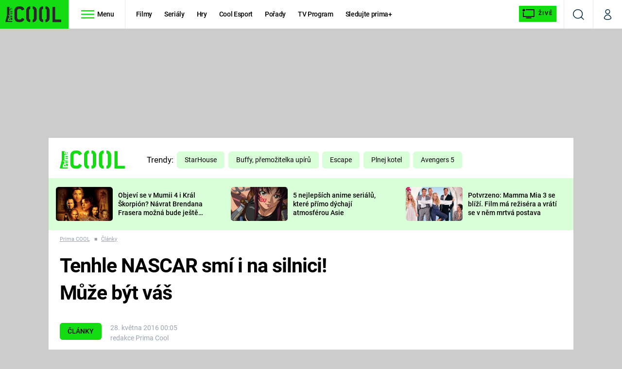

--- FILE ---
content_type: text/html; charset=UTF-8
request_url: https://cool.iprima.cz/porady/autosalon/tenhle-nascar-smi-i-na-silnici-muze-byt-vas
body_size: 27638
content:
<!DOCTYPE html>
<html lang="cs">
<head>
    <meta charset="UTF-8">
    <meta name="viewport" content="width=device-width, initial-scale=1">
    <meta name="author" content="FTV Prima">
    <title>Tenhle NASCAR smí i na silnici! Může být váš - Prima COOL</title>

    <meta name="referrer" content="no-referrer-when-downgrade" id="referrer-policy-meta">
    
            <meta name="robots" content="max-image-preview:large">
    
    <meta name="google-site-verification" content="gsiOsmOWfTS9xPMRB4gH-SmA-DH11GYlFG-LDJJyZSg" />

    <link rel="alternate" type="application/rss+xml" title="Prima COOL RSS Feed" href="/rss" />

        <link rel="preload" as="font" type="font/woff2" href="https://assets.cool.iprima.cz/fonts/roboto-v30-latin_latin-ext-regular.woff2" crossorigin="crossorigin">
<link rel="preload" as="font" type="font/woff2" href="https://assets.cool.iprima.cz/fonts/roboto-v30-latin_latin-ext-italic.woff2" crossorigin="crossorigin">
<link rel="preload" as="font" type="font/woff2" href="https://assets.cool.iprima.cz/fonts/roboto-v30-latin_latin-ext-500.woff2" crossorigin="crossorigin">
<link rel="preload" as="font" type="font/woff2" href="https://assets.cool.iprima.cz/fonts/roboto-v30-latin_latin-ext-700.woff2" crossorigin="crossorigin">

<link rel="stylesheet preconnect" href="https://assets.cool.iprima.cz/css/fonts.b1814ac1.css" crossorigin="anonymous" fetchpriority="high">
        <link rel="stylesheet" href="https://assets.cool.iprima.cz/css/gallery-bundle-custom.3145ccef.css" crossorigin="anonymous" media="print" onload="this.media=&quot;all&quot;">
    <link rel="stylesheet" href="https://assets.cool.iprima.cz/css/gallery-bundle.1f5f9da4.css" crossorigin="anonymous" media="print" onload="this.media=&quot;all&quot;">
    <noscript><link rel="stylesheet" href="https://assets.cool.iprima.cz/css/gallery-bundle-custom.3145ccef.css"></noscript>
    <noscript><link rel="stylesheet" href="https://assets.cool.iprima.cz/css/gallery-bundle.1f5f9da4.css"></noscript>

        <link rel="stylesheet preconnect" href="https://assets.cool.iprima.cz/master.92180773.css" crossorigin="anonymous" fetchpriority="high">

            <script type="application/ld+json">{"@context":"https:\/\/schema.org","@type":"NewsArticle","headline":"Tenhle NASCAR sm\u00ed i na silnici! M\u016f\u017ee b\u00fdt v\u00e1\u0161","description":"Jezdit speci\u00e1lem pro NASCAR po norm\u00e1ln\u00ed silnici je asi ten nejlep\u0161\u00ed a nejz\u00e1bavn\u011bj\u0161\u00ed n\u00e1pad, jak\u00fd jsme tento t\u00fdden sly\u0161eli. Pokud se l\u00edb\u00ed i v\u00e1m a m\u00e1te na \u00fa\u010dtu dost pen\u011bz, m\u016f\u017eete ho prom\u011bnit v realitu.","url":"https:\/\/cool.iprima.cz\/porady\/autosalon\/tenhle-nascar-smi-i-na-silnici-muze-byt-vas","datePublished":"2016-05-28T00:05:00+02:00","mainEntityOfPage":"https:\/\/cool.iprima.cz\/porady\/autosalon\/tenhle-nascar-smi-i-na-silnici-muze-byt-vas","dateModified":"2016-05-28T00:05:00+02:00","publisher":{"@context":"https:\/\/schema.org","@type":"NewsMediaOrganization","name":"FTV Prima","url":"https:\/\/cool.iprima.cz","email":"online@iprima.cz","logo":{"@context":"https:\/\/schema.org","@type":"ImageObject","url":"\/images\/logo-cool-svg.png","width":802,"height":282,"caption":"Prima COOL","creditText":"FTV Prima","copyrightNotice":"FTV Prima","creator":{"@context":"https:\/\/schema.org","@type":"Organization","name":"FTV Prima"},"license":"https:\/\/www.iprima.cz\/vseobecne-podminky","acquireLicensePage":"https:\/\/www.iprima.cz\/vseobecne-podminky"},"sameAs":["https:\/\/www.facebook.com\/primacool\/","https:\/\/www.instagram.com\/primacooltv","https:\/\/www.youtube.com\/c\/COOLFeed"],"alternateName":["Prima","FTV Prima, Prima Cool"]},"copyrightYear":"2026","author":{"@context":"https:\/\/schema.org","@type":"Person","name":"redakce Prima Cool","description":null,"image":{"@context":"https:\/\/schema.org","@type":"ImageObject","url":"https:\/\/cdn.administrace.tv\/2023\/04\/16\/small_11\/6521ff96ba9020cd684e430ac1afa52e.jpg","width":800,"height":800,"copyrightNotice":"FTV Prima","creditText":"FTV Prima","creator":{"@context":"https:\/\/schema.org","@type":"Organization","name":"FTV Prima"},"license":"https:\/\/www.iprima.cz\/vseobecne-podminky","acquireLicensePage":"https:\/\/www.iprima.cz\/vseobecne-podminky"},"email":"ja@autodlak.cz","url":""},"image":{"@context":"https:\/\/schema.org","@type":"ImageObject","url":"https:\/\/cdn.administrace.tv\/2023\/04\/07\/small_169\/e645f501d27acacb410e399dc3ccfd76.jpg","width":800,"height":450,"caption":"NASCAR na b\u011b\u017en\u00e9 ulici? To zn\u00ed jako spousta z\u00e1bavy!","creditText":"ebay","copyrightNotice":"ebay","creator":{"@context":"https:\/\/schema.org","@type":"Organization","name":"ebay"},"license":"https:\/\/www.iprima.cz\/vseobecne-podminky","acquireLicensePage":"https:\/\/www.iprima.cz\/vseobecne-podminky"}}</script>
                <script type="application/ld+json">{"@context":"https:\/\/schema.org","@type":"BreadcrumbList","itemListElement":[{"@type":"ListItem","position":1,"name":"\u010cl\u00e1nky","item":"https:\/\/cool.iprima.cz\/clanky"}]}</script>
    
            <link rel="canonical" href="https://cool.iprima.cz/porady/autosalon/tenhle-nascar-smi-i-na-silnici-muze-byt-vas">
    
    <script>
    window.didomiOnReady = window.didomiOnReady || [];
    window.didomiOnReady.push(function () {
        addGTM(window, document, 'script', 'dataLayer', 'GTM-MPL3TB9');
    });

    /**
     */
    function addGTM(w, d, s, l, i) {
        w[l] = w[l] || [];
        w[l].push({'gtm.start': new Date().getTime(), event: 'gtm.js'});
        var f = d.getElementsByTagName(s)[0],
            j = d.createElement(s),
            dl = l != 'dataLayer' ? '&l=' + l : '';
        j.async = true;
        j.src = 'https://www.googletagmanager.com/gtm.js?id=' + i + dl;
        f.parentNode.insertBefore(j, f);
    }
</script>                <meta property="fb:app_id" content="473551046858291" />
                <meta property="og:url" content="https://cool.iprima.cz/porady/autosalon/tenhle-nascar-smi-i-na-silnici-muze-byt-vas" />
                <meta property="og:type" content="article" />
                <meta property="og:title" content="Tenhle NASCAR smí i na silnici! Může být váš" />
        <meta name="twitter:title" content="Tenhle NASCAR smí i na silnici! Může být váš" />
                <meta property="og:description" content="Jezdit speciálem pro NASCAR po normální silnici je asi ten nejlepší a nejzábavnější nápad, jaký jsme tento týden slyšeli. Pokud se líbí i vám a máte na účtu dost peněz, můžete ho proměnit v realitu." />
        <meta name="twitter:description" content="Jezdit speciálem pro NASCAR po normální silnici je asi ten nejlepší a nejzábavnější nápad, jaký jsme tento týden slyšeli. Pokud se líbí i vám a máte na účtu dost peněz, můžete ho proměnit v realitu." />
                <meta property="og:image" content="https://cdn.administrace.tv/2023/04/07/social_networks_overlay_cool/e645f501d27acacb410e399dc3ccfd76.jpg" />
        <meta property="og:image:width" content="1200" />
        <meta property="og:image:height" content="625" />
        <meta name="twitter:image" content="https://cdn.administrace.tv/2023/04/07/social_networks_overlay_cool/e645f501d27acacb410e399dc3ccfd76.jpg" />
        <meta name="twitter:card" content="summary_large_image" />
    <meta name="twitter:site" content="Prima COOL" />
    <meta property="og:site_name" content="Prima COOL" />
        
<script id="prima.sso.script" src="https://user-sso-script.prod.iprima.cz/sso.js" async></script>
<script>
    var ssoInitialized = false;

    function onSSOLoad() {
        ssoInitialized = true;

        // check if user is logged in on initialization
        if (!sso.isUserLoggedIn()) {
            onLogout();
        }

        // user is logged out
        sso.listen('sso.logoutDone', function () {
            onLogout();
            // workaround: refresh disqus module
            if (typeof launchDisqus === 'function') {
                window.launchDisqus(true);
            }
        });

        // user is logged in
        sso.listen('sso.tokenReceived', function () {
            onLogin();
            // workaround: refresh disqus module
            if (typeof launchDisqus === 'function') {
                window.launchDisqus(true);
            }
        });
    }

    function login() {
        sso.login({ ref: 'magazine' });
    }

    function logout() {
        sso.logout();
        onLogout();
    }

    function getUserInfo() {
        return fetch('https://gateway-api.prod.iprima.cz/json-rpc/', {
            method: 'POST',
            headers: {
                'Content-Type': 'application/json'
            },
            body: JSON.stringify({
                jsonrpc: '2.0',
                id: `magazine-${Date.now().toString(36)}`, // similar to uniqid()
                method: 'user.user.info.lite.byAccessToken',
                params: {
                    _accessToken: sso.getAccessToken()
                }
            })
        });
    }

    function onLogin() {
        getUserInfo()
            .then((response) => response.json())
            .then((data) => {
                const userInfo = data['result']['data'];
                const name = userInfo.name || userInfo.email;

                $$('#login-account').find('div.login-item-description').html = escapeHtml(name);
                $$('#login-mobile-user').text(escapeHtml(name));
                // show/hide elements
                $$('#logged-out-submenu').addClass('hidden');
                $$('#logged-in-submenu').removeClass('hidden');
                $$('.only-logged-out').addClass('hidden');
                $$('.only-logged-in').removeClass('hidden');

                setUserIcon(true);
            })
            .catch(() => {
                // we expect token is invalid so refresh it
                sso.ssoToken.refresh();
            });
    }

    function onLogout() {
        $$('#logged-out-submenu').removeClass('hidden');
        $$('#logged-in-submenu').addClass('hidden');
        $$('.only-logged-in').addClass('hidden');
        $$('.only-logged-out').removeClass('hidden');

        setUserIcon(false);
    }

    function setUserIcon(logged) {
        let userIconElement = $$('#user-login-icon');

        /* Remove current icons */
        userIconElement.removeClass('i-user');
        userIconElement.removeClass('i-user-filled');

        /* Set new icon */
        if (logged) {
            userIconElement.addClass('i-user-filled');
        } else {
            userIconElement.addClass('i-user');
        }
    }
</script>

            <script>
            var dataLayer = dataLayer || [];
            dataLayer.push({"event":"page.view","page":{"type":"article","version":"1.0","content":{"id":216451,"title":"Tenhle NASCAR sm\u00ed i na silnici! M\u016f\u017ee b\u00fdt v\u00e1\u0161","kind":"article-standard","published":"2016-05-28T00:05:00+02:00","layout":"sph","authors":{"name":["redakce Prima Cool"],"id":[6640]},"categories":{"main":"\u010cl\u00e1nky","main_id":2730,"list":["\u010cl\u00e1nky"],"list_id":[2730]},"tags":{"name":["Chevrolet","silnice","Formule 1","NASCAR"],"id":[750,1735,2971,6343]}}}});
        </script>
    
    <link rel="apple-touch-icon" sizes="180x180" href="https://assets.cool.iprima.cz/favicon/apple-touch-icon.png">
<link rel="icon" type="image/png" sizes="32x32" href="https://assets.cool.iprima.cz/favicon/favicon-32x32.png">
<link rel="icon" type="image/png" sizes="16x16" href="https://assets.cool.iprima.cz/favicon/favicon-16x16.png">
<link rel="manifest" href="https://assets.cool.iprima.cz/favicon/site.webmanifest">
<link rel="mask-icon" href="https://assets.cool.iprima.cz/favicon/safari-pinned-tab.svg" color="#13dc13">
<meta name="msapplication-TileColor" content="#000000">
<meta name="theme-color" content="#ffffff">
                    <meta name="description" content="Jezdit speciálem pro NASCAR po normální silnici je asi ten nejlepší a nejzábavnější nápad, jaký jsme tento týden slyšeli. Pokud se líbí i vám a máte na účtu dost peněz, můžete ho proměnit v realitu.">
    </head>
<body class="with-gate-ad bg-black" data-fallback-image="https://assets.cool.iprima.cz/images/fallback-image.jpg">
    
<header class="sticky-header fixed md:sticky w-full top-0 z-30">
    <nav class="bg-white clear-after flex text-blue-dark tracking-tight border-gray-200">
                <a class="block float-left h-navbar-height bg-global py-2.5 pr-4 pl-3" href="/">
            <img src="https://assets.cool.iprima.cz/images/logo-cool-black.svg" class="h-full" alt="Logo Prima Cool">
        </a>

                <div class="block grow ml:grow-0 ml:w-full">
            <ul class="flex justify-end ml:block my-0 mr-0 ml-2 ml:ml-4 p-0 list-none h-navbar-height leading-navbar-height">
                                <li class="inline-block relative ml:pr-2 ml:pr-3 ml:mr-2 ml:border-r order-2">
                    <a class="navbar-menu-toggle inline-block leading-navbar-height font-medium text-black px-5 ml:px-3 cursor-pointer hover:bg-gray-100">
                        <i class="icon i-burger-menu inline-block text-lg mr-1 relative -bottom-1"></i>
                        <span class="hidden ml:inline-block">Menu</span>
                    </a>
                </li>

                                                                            <li class="navbar-link hidden ml:inline-block ">
                            <a                                href="https://cool.iprima.cz/filmy#_il=top-menu"
                               class="inline-block leading-navbar-height font-medium text-black relative px-2 xs:px-4 ml:px-2 ml:px-3 hover:bg-gray-100">
                                Filmy
                            </a>
                        </li>
                                            <li class="navbar-link hidden ml:inline-block ">
                            <a                                href="https://cool.iprima.cz/serialy-om5#_il=top-menu"
                               class="inline-block leading-navbar-height font-medium text-black relative px-2 xs:px-4 ml:px-2 ml:px-3 hover:bg-gray-100">
                                Seriály
                            </a>
                        </li>
                                            <li class="navbar-link hidden ml:inline-block ">
                            <a                                href="https://cool.iprima.cz/hry#_il=top-menu"
                               class="inline-block leading-navbar-height font-medium text-black relative px-2 xs:px-4 ml:px-2 ml:px-3 hover:bg-gray-100">
                                Hry
                            </a>
                        </li>
                                            <li class="navbar-link hidden ml:inline-block ">
                            <a                                href="https://cool.iprima.cz/cool-esport#_il=top-menu"
                               class="inline-block leading-navbar-height font-medium text-black relative px-2 xs:px-4 ml:px-2 ml:px-3 hover:bg-gray-100">
                                Cool Esport
                            </a>
                        </li>
                                            <li class="navbar-link hidden ml:inline-block ">
                            <a target="_blank"                                href="https://www.iprima.cz/tv/cool#porady#_il=top-menu"
                               class="inline-block leading-navbar-height font-medium text-black relative px-2 xs:px-4 ml:px-2 ml:px-3 hover:bg-gray-100">
                                Pořady
                            </a>
                        </li>
                                            <li class="navbar-link hidden ml:inline-block ">
                            <a target="_blank"                                href="https://www.iprima.cz/tv-program#cool#_il=top-menu"
                               class="inline-block leading-navbar-height font-medium text-black relative px-2 xs:px-4 ml:px-2 ml:px-3 hover:bg-gray-100">
                                TV Program
                            </a>
                        </li>
                                            <li class="navbar-link hidden ml:inline-block ">
                            <a target="_blank"                                href="https://www.iprima.cz/#_il=top-menu"
                               class="inline-block leading-navbar-height font-medium text-black relative px-2 xs:px-4 ml:px-2 ml:px-3 hover:bg-gray-100">
                                Sledujte prima+
                            </a>
                        </li>
                                    
                                <li class="navbar-link navbar-live-button inline-block float-right">
                    <a href="/vysilani"
                       class="inline-flex flex-col justify-center rounded-sm items-center pt-1 pb-0 pl-2 pr-2
                            ml:pr-2 ml:pl-1 ml:pt-1 ml:pb-2 ml-2 mr-1 ml:mr-4 font-sans font-bold uppercase text-black
                            no-underline bg-global cursor-pointer ml:rounded-none ml:flex-row hover:bg-global-transparent">
                        <i class="w-8 h-6 inline mr-0 ml:mr-2 -ml-2 -mt-1 text-5xl italic leading-6 bg-no-repeat bg-contain" style="margin-bottom: -0.05rem"></i>
                        <span class="leading-6 cursor-pointer text-xs ml:-mb-1">Živě</span>
                    </a>
                </li>
            </ul>
        </div>

                <div class="right ml-auto">
            <ul class="navbar-right-icons hidden ml:flex p-0 m-0 list-none h-full">
                                <li class="relative inline-block border-l">
                    <a href="/vyhledat" class="navbar-right-icon-link w-navbar-height h-full flex items-center justify-center hover:bg-gray-100">
                        <i class="icon i-search text-2xl"></i><span class="sr-only">Vyhledávání</span>
                    </a>
                </li>

                                <li class="relative inline-block border-l group user-profile">
                    <a href="" class="navbar-right-icon-link w-navbar-height h-full flex items-center justify-center group-hover:bg-global">
                        <i id="user-login-icon" class="icon i-user text-2xl filter"></i><span class="sr-only">Můj profil</span>
                    </a>

                                        <div class="navbar-login-popup hidden absolute right-0 p-2 pr-0 -mt-2 z-30 w-80 group-hover:block font-medium text-sm">
        <ul class="logged-in mb-4 hidden" id="logged-in-submenu">
        <li class="navbar-login-popup-item  block relative px-5 border-0 border-b border-global border-opacity-25 border-solid">
    <a href="https://profil.iprima.cz/user?ref=magazine"
       target="_blank"            id="login-account"                   class="flex pb-4 pt-3 flex-wrap h-full text-black font-bold no-underline">
                <div class="w-2/12 flex items-center">
            <i class="icon i-settings text-2xl h-5"></i>
        </div>
        <div class="w-10/12 pl-1">
            
                            <div class="login-item-label text-white font-normal text-lg w-full leading-normal">Nastavení účtu</div>
            
            
            
                    </div>
            </a>
</li>        <li class="navbar-login-popup-item  block relative px-5 ">
    <a href=""
                               onclick="logout(); return false;"       class="flex pb-4 pt-3 flex-wrap h-full text-black font-bold no-underline">
                <div class="w-2/12 flex items-center">
            <i class="icon i-logout text-2xl h-5"></i>
        </div>
        <div class="w-10/12 pl-1">
            
                            <div class="login-item-label text-white font-normal text-lg w-full leading-normal">Odhlásit se</div>
            
            
            
                    </div>
            </a>
</li>    </ul>

        <ul class="not-logged-in border-t border-gray-200" id="logged-out-submenu">
        <li class="navbar-login-popup-item navbar-login-popup-item--light block relative px-5 border-0 border-b border-global border-opacity-25 border-solid">
    <a href=""
                               onclick="login(); return false;"       class="flex pb-4 pt-3 flex-wrap h-full text-black font-bold no-underline">
        
                            <div class="login-item-label text-white font-normal text-lg w-full leading-normal">Máte již účet?</div>
            
            
                            <button class="button button-global pr-5 pl-5 leading-tight">Přihlásit se</button>
            
                </a>
</li>        <li class="navbar-login-popup-item navbar-login-popup-item--dark block relative px-5 ">
    <a href=""
                               onclick="sso.register({ ref: &#039;magazine&#039; }); return false;"       class="flex pb-4 pt-3 flex-wrap h-full text-black font-bold no-underline">
        
                            <div class="login-item-label text-white font-normal text-lg w-full leading-normal">Jste tu poprvé?</div>
            
                            <div class="login-item-description submenu-item-description text-global-light font-normal text-sm w-full">K vaší registraci máte od nás iPrimu bez reklam na 24 hod. zdarma.</div>
            
                            <button class="button button-global pr-5 pl-5 leading-tight">Vytvořte si účet</button>
            
                </a>
</li>    </ul>
</div>
                </li>
            </ul>
        </div>
    </nav>

        <div id="navbar-menu" class="opacity-0 pointer-events-none transition-opacity duration-200 ease-linear absolute top-navbar-height left-0 z-20 w-full">
                <i class="navbar-menu-toggle icon i-close text-3xl absolute bg-global h-navbar-height ml:bg-transparent right-0 -top-navbar-height ml:top-0 p-5 cursor-pointer"></i>

        <div class="overflow-auto navbar-menu-content flex w-full flex-wrap pb-24 ml:pb-0">
                        <div class="mobile-menu-wrapper">
                                    <div class="trends-molecule w-full items-center justify-center pt-6 ml:pt-2 px-4 sm:px-8 ml:px-0 ml:ml-12 ml:justify-start ml:overflow-hidden ml:h-12">
        <p class="text-white ml:text-black ml:text-lg mr-2 inline-block">Trendy:</p>

                    <div class="mr-1 sm:mr-2 mb-2 inline-block">
                <a href="https://cool.iprima.cz/starhouse">
                    <span class="tag tag-blue tag-big">StarHouse</span>
                </a>
            </div>
                    <div class="mr-1 sm:mr-2 mb-2 inline-block">
                <a href="https://www.iprima.cz/serialy/buffy-the-vampire-slaye">
                    <span class="tag tag-blue tag-big">Buffy, přemožitelka upírů</span>
                </a>
            </div>
                    <div class="mr-1 sm:mr-2 mb-2 inline-block">
                <a href="https://www.iprima.cz/serialy/escape">
                    <span class="tag tag-blue tag-big">Escape</span>
                </a>
            </div>
                    <div class="mr-1 sm:mr-2 mb-2 inline-block">
                <a href="https://www.iprima.cz/serialy/plnej-kotel">
                    <span class="tag tag-blue tag-big">Plnej kotel</span>
                </a>
            </div>
                    <div class="mr-1 sm:mr-2 mb-2 inline-block">
                <a href="https://cool.iprima.cz/avengers">
                    <span class="tag tag-blue tag-big">Avengers 5</span>
                </a>
            </div>
            </div>


                                <div class="search-field pt-4 pb-6 sm:pt-6 px-4 sm:px-8 ml:hidden w-full relative">
                    <form method="get" action="/vyhledat/%25query%25" class="search-form">
                        <input type="text"
                               name="search_query"
                               pattern=".{3,}"
                               required
                               class="navbar-menu-search-input w-full rounded-md bg-global-dark text-global-light h-14 pl-5 pr-14 outline-none"
                               placeholder="Hledejte pořad nebo téma"
                               tabindex="-1"
                               readonly>
                        <button type="submit" class="absolute right-8 sm:right-12 top-8 ml:top-10"><i class="icon i-search i-white text-2xl"></i></button>
                    </form>
                </div>

                                <ul class="mobile-main-menu">
                    <li class="opened">
                        <a href="">
                            <i class="icon i-burger-menu-white text-xs mr-4 mt-2"></i>
                            Témata
                        </a>

                                                    <ul class="mobile-menu-topics">
                                                                    <li>
                                        <a href="https://cool.iprima.cz/filmy#_il=top-menu" >
                                            Filmy

                                                                                            <i class="icon i-arrow i-right"></i>
                                                                                    </a>

                                                                            </li>
                                                                    <li>
                                        <a href="https://cool.iprima.cz/serialy-om5#_il=top-menu" >
                                            Seriály

                                                                                            <i class="icon i-arrow i-right"></i>
                                                                                    </a>

                                                                            </li>
                                                                    <li>
                                        <a href="https://cool.iprima.cz/hry#_il=top-menu" >
                                            Hry

                                                                                            <i class="icon i-arrow i-right"></i>
                                                                                    </a>

                                                                            </li>
                                                                    <li>
                                        <a href="https://cool.iprima.cz/cool-esport#_il=top-menu" >
                                            Cool Esport

                                                                                            <i class="icon i-arrow i-right"></i>
                                                                                    </a>

                                                                            </li>
                                                                    <li>
                                        <a href="https://www.iprima.cz/tv/cool#porady#_il=top-menu" target="_blank">
                                            Pořady

                                                                                            <i class="icon i-arrow i-right"></i>
                                                                                    </a>

                                                                            </li>
                                                                    <li>
                                        <a href="https://www.iprima.cz/tv-program#cool#_il=top-menu" target="_blank">
                                            TV Program

                                                                                            <i class="icon i-arrow i-right"></i>
                                                                                    </a>

                                                                            </li>
                                                                    <li>
                                        <a href="https://www.iprima.cz/#_il=top-menu" target="_blank">
                                            Sledujte prima+

                                                                                            <i class="icon i-arrow i-right"></i>
                                                                                    </a>

                                                                            </li>
                                                            </ul>
                                            </li>
                    <li class="only-logged-out">
                        <a href="" onclick="login(); return false;" class="only-logged-out navbar-login-button">
                            <i class="icon i-user i-white"></i>
                            Přihlášení
                        </a>
                    </li>
                    <li class="only-logged-in hidden opened">
                        <a href="" class="navbar-login-button">
                            <i class="icon i-user-filled i-white"></i>
                            <span id="login-mobile-user"></span>
                        </a>
                        <ul class="mobile-menu-topics user-profile-submenu">
                            <li>
                                <a href="https://profil.iprima.cz/user?ref=magazine" class="text-white" style="padding-top: 0">
                                    Můj profil
                                    <i class="icon i-arrow i-arrow-down i-right"></i>
                                </a>
                            </li>
                            <li>
                                <a href="" onclick="logout(); return false;" class="text-white">
                                    Odhlásit se
                                    <i class="icon i-arrow i-arrow-down i-right"></i>
                                </a>
                            </li>
                        </ul>
                    </li>
                </ul>

                                <div class="navbar-share-icons-molecule flex ml:block items-center text-white">
    <span class="block w-5/12 ml:w-full mb-2 mr-2">Sledujte nás</span>
    <div class="flex justify-end w-7/12 ml:w-full ml:block">
                            <a href="https://www.facebook.com/primacool/" class="pr-2" target="_blank">
                <i class="icon i-facebook-square text-4xl"></i>
            </a>
        
                            <a href="https://twitter.com/primacool" class="pr-2" target="_blank">
                <i class="icon i-social-x-square text-4xl"></i>
            </a>
        
                            <a href="https://www.instagram.com/primacooltv" class="pr-2" target="_blank">
                <i class="icon i-instagram-square text-4xl"></i>
            </a>
        
                            <a href="https://www.youtube.com/c/COOLFeed" class="pr-2" target="_blank">
                <i class="icon i-youtube-square text-4xl"></i>
            </a>
            </div>
</div>            </div>

                        <div class="burger-menu-wrapper">
                <div class="burger-menu-inner-wrapper">
                                                                        <div class="navbar-menu-box navbar-menu-box-category">
                                <div class="navbar-menu-box-wrapper">
                                                                            <ul class="burger-menu-links">
                                            <li>
                                                <a href="https://cool.iprima.cz/serialy-om5" >
                                                    Seriály
                                                </a>

                                                                                                    <ul>
                                                                                                                    <li>
                                                                <a href="https://cool.iprima.cz/simpsonovi" >
                                                                    Simpsonovi
                                                                </a>
                                                            </li>
                                                                                                                    <li>
                                                                <a href="https://zoom.iprima.cz/tema/hvezdna-brana" >
                                                                    Hvězdná brána
                                                                </a>
                                                            </li>
                                                                                                                    <li>
                                                                <a href="https://cool.iprima.cz/teorie-velkeho-tresku" >
                                                                    Teorie velkého třesku
                                                                </a>
                                                            </li>
                                                                                                                    <li>
                                                                <a href="https://cool.iprima.cz/futurama" >
                                                                    Futurama
                                                                </a>
                                                            </li>
                                                                                                            </ul>
                                                                                            </li>
                                        </ul>
                                                                    </div>
                            </div>
                                                                                                <div class="navbar-menu-box navbar-menu-box-category">
                                <div class="navbar-menu-box-wrapper">
                                                                            <ul class="burger-menu-links">
                                            <li>
                                                <a href="https://cool.iprima.cz/filmy" >
                                                    Filmy
                                                </a>

                                                                                                    <ul>
                                                                                                                    <li>
                                                                <a href="https://cool.iprima.cz/star-wars" >
                                                                    Star Wars
                                                                </a>
                                                            </li>
                                                                                                                    <li>
                                                                <a href="https://cool.iprima.cz/avengers" >
                                                                    Avengers
                                                                </a>
                                                            </li>
                                                                                                                    <li>
                                                                <a href="https://cool.iprima.cz/rychle-a-zbesile-10" >
                                                                    Rychle a zběsile 10
                                                                </a>
                                                            </li>
                                                                                                                    <li>
                                                                <a href="https://cool.iprima.cz/predator" >
                                                                    Predátor
                                                                </a>
                                                            </li>
                                                                                                            </ul>
                                                                                            </li>
                                        </ul>
                                                                    </div>
                            </div>
                                                                                                <div class="navbar-menu-box navbar-menu-box-category">
                                <div class="navbar-menu-box-wrapper">
                                                                            <ul class="burger-menu-links">
                                            <li>
                                                <a href="https://cool.iprima.cz/hry" >
                                                    Hry
                                                </a>

                                                                                                    <ul>
                                                                                                                    <li>
                                                                <a href="https://cool.iprima.cz/mafia" >
                                                                    Mafia
                                                                </a>
                                                            </li>
                                                                                                                    <li>
                                                                <a href="https://cool.iprima.cz/gta-6" >
                                                                    GTA 6
                                                                </a>
                                                            </li>
                                                                                                                    <li>
                                                                <a href="https://cool.iprima.cz/kingdom-come" >
                                                                    Kingdom Come: Deliverance
                                                                </a>
                                                            </li>
                                                                                                                    <li>
                                                                <a href="https://cool.iprima.cz/cool-esport" >
                                                                    eSport
                                                                </a>
                                                            </li>
                                                                                                            </ul>
                                                                                            </li>
                                        </ul>
                                                                    </div>
                            </div>
                                                                                                <div class="navbar-menu-box navbar-menu-box-category">
                                <div class="navbar-menu-box-wrapper">
                                                                            <ul class="burger-menu-links">
                                            <li>
                                                <a href="https://cool.iprima.cz/ostatni" >
                                                    Zábava
                                                </a>

                                                                                                    <ul>
                                                                                                                    <li>
                                                                <a href="https://zoom.iprima.cz/tema/zabavna-galerie" >
                                                                    Zábavné galerie
                                                                </a>
                                                            </li>
                                                                                                                    <li>
                                                                <a href="https://cool.iprima.cz/tema/nejlepsi-komedie" >
                                                                    Nejlepší komedie
                                                                </a>
                                                            </li>
                                                                                                                    <li>
                                                                <a href="https://cool.iprima.cz/chuck-norris" >
                                                                    Chuck Norris
                                                                </a>
                                                            </li>
                                                                                                                    <li>
                                                                <a href="https://cool.iprima.cz/deadpool" >
                                                                    Deadpool
                                                                </a>
                                                            </li>
                                                                                                            </ul>
                                                                                            </li>
                                        </ul>
                                                                    </div>
                            </div>
                                                                                                                                                                                                                                            </div>

                                <div class="navbar-menu-box navbar-menu-box-links">
                                            <ul class="burger-menu-links mb-10">
                                                            <li>
                                    <a href="https://www.iprima.cz" target="_blank">
                                        Prima+
                                        <i class="icon i-external"></i>                                    </a>
                                </li>
                                                            <li>
                                    <a href="https://cnn.iprima.cz" target="_blank">
                                        CNN Prima NEWS
                                        <i class="icon i-external"></i>                                    </a>
                                </li>
                                                            <li>
                                    <a href="https://fresh.iprima.cz" target="_blank">
                                        Prima FRESH
                                        <i class="icon i-external"></i>                                    </a>
                                </li>
                                                            <li>
                                    <a href="https://living.iprima.cz" target="_blank">
                                        Prima LIVING
                                        <i class="icon i-external"></i>                                    </a>
                                </li>
                                                            <li>
                                    <a href="https://zeny.iprima.cz" >
                                        Prima Ženy
                                                                            </a>
                                </li>
                                                            <li>
                                    <a href="https://lajk.iprima.cz" target="_blank">
                                        Prima LAJK
                                        <i class="icon i-external"></i>                                    </a>
                                </li>
                                                    </ul>
                    
                                        <div class="navbar-share-icons-molecule flex ml:block items-center text-white">
    <span class="block w-5/12 ml:w-full mb-2 mr-2">Sledujte nás</span>
    <div class="flex justify-end w-7/12 ml:w-full ml:block">
                            <a href="https://www.facebook.com/primacool/" class="pr-2" target="_blank">
                <i class="icon i-facebook-square text-4xl"></i>
            </a>
        
                            <a href="https://twitter.com/primacool" class="pr-2" target="_blank">
                <i class="icon i-social-x-square text-4xl"></i>
            </a>
        
                            <a href="https://www.instagram.com/primacooltv" class="pr-2" target="_blank">
                <i class="icon i-instagram-square text-4xl"></i>
            </a>
        
                            <a href="https://www.youtube.com/c/COOLFeed" class="pr-2" target="_blank">
                <i class="icon i-youtube-square text-4xl"></i>
            </a>
            </div>
</div>                </div>
            </div>
        </div>
    </div>
</header>


        <div class="header-mone-wrapper static lg:relative">
        <div class="mone_box leader_mobile_rectangle_box">
            <div class="mone_header hide"></div>
            <div class="sas_mone" data-d-area="leaderboard-1" data-m-area="mobilerectangle-1" id="sas_973790"></div>
        </div>
    </div>

    <div class="container main-container">
        <div class="article-detail wrapper-with-sticky-ad bg-white clear-after">
            <header class="hidden ml:flex px-6 py-5 items-center">
    <a href="/" class="pt-4">
        <img src="https://assets.cool.iprima.cz/images/logo-cool-green.svg" alt="Prima COOL logo" class="-mt-2 mr-6">
    </a>
        <div class="trends-molecule w-full items-center justify-center pt-6 ml:pt-2 px-4 sm:px-8 ml:px-0 ml:ml-12 ml:justify-start ml:overflow-hidden ml:h-12">
        <p class="text-white ml:text-black ml:text-lg mr-2 inline-block">Trendy:</p>

                    <div class="mr-1 sm:mr-2 mb-2 inline-block">
                <a href="https://cool.iprima.cz/starhouse">
                    <span class="tag tag-blue tag-big">StarHouse</span>
                </a>
            </div>
                    <div class="mr-1 sm:mr-2 mb-2 inline-block">
                <a href="https://www.iprima.cz/serialy/buffy-the-vampire-slaye">
                    <span class="tag tag-blue tag-big">Buffy, přemožitelka upírů</span>
                </a>
            </div>
                    <div class="mr-1 sm:mr-2 mb-2 inline-block">
                <a href="https://www.iprima.cz/serialy/escape">
                    <span class="tag tag-blue tag-big">Escape</span>
                </a>
            </div>
                    <div class="mr-1 sm:mr-2 mb-2 inline-block">
                <a href="https://www.iprima.cz/serialy/plnej-kotel">
                    <span class="tag tag-blue tag-big">Plnej kotel</span>
                </a>
            </div>
                    <div class="mr-1 sm:mr-2 mb-2 inline-block">
                <a href="https://cool.iprima.cz/avengers">
                    <span class="tag tag-blue tag-big">Avengers 5</span>
                </a>
            </div>
            </div>

</header>
                <section class="top-articles-molecule flex flex-wrap py-5 pr-4 pl-8 sm:px-0 bg-global-light overflow-hidden hidden md:block">
        <div class="swiper top-articles-swiper swiper-full-width swiper-flex flex" data-nav="global" data-swiper-config="topArticlesConfig" data-swiper-breakpoints="desktop">
            <div class="swiper-wrapper">
                            <article class="swiper-slide flex-col sm:flex-row flex-wrap items-center">
                    <a href="https://cool.iprima.cz/filmy/mumie-4-kral-skorpion-502051" class="w-full sm:w-4/12 aspect-169">
                        <picture>
                            <img style="min-height: 70px;"
                                 src="https://cdn.administrace.tv/2026/01/21/mini_169/d3c8af620e8d09cd7422644824e8eb86.jpg"
                                 fetchpriority="low"
                                 alt="Objeví se v Mumii 4 i Král Škorpión? Návrat Brendana Frasera možná bude ještě lepší, než se čeká"
                                 width="350"
                                 height="197"
                                 class="w-full object-cover rounded-md mb-3 sm:mb-0 hover:opacity-90">
                        </picture>
                    </a>
                    <p class="sm:w-8/12 sm:pl-3 sm:pr-3 md:pr-6 lg:pr-10 text-xs sm:text-sm my-0 font-medium text-black leading-snug line-clamp-3">
                        <a href="https://cool.iprima.cz/filmy/mumie-4-kral-skorpion-502051" class="hover:underline">
                            Objeví se v Mumii 4 i Král Škorpión? Návrat Brendana Frasera možná bude ještě lepší, než se čeká
                        </a>
                    </p>
                </article>
                            <article class="swiper-slide flex-col sm:flex-row flex-wrap items-center">
                    <a href="https://cool.iprima.cz/serialy/nejlepsi-anime-serialy-501992" class="w-full sm:w-4/12 aspect-169">
                        <picture>
                            <img style="min-height: 70px;"
                                 src="https://cdn.administrace.tv/2026/01/20/mini_169/2678542482b1c87a158f5911d4169e79.png"
                                 fetchpriority="low"
                                 alt="5 nejlepších anime seriálů, které přímo dýchají atmosférou Asie"
                                 width="350"
                                 height="197"
                                 class="w-full object-cover rounded-md mb-3 sm:mb-0 hover:opacity-90">
                        </picture>
                    </a>
                    <p class="sm:w-8/12 sm:pl-3 sm:pr-3 md:pr-6 lg:pr-10 text-xs sm:text-sm my-0 font-medium text-black leading-snug line-clamp-3">
                        <a href="https://cool.iprima.cz/serialy/nejlepsi-anime-serialy-501992" class="hover:underline">
                            5 nejlepších anime seriálů, které přímo dýchají atmosférou Asie
                        </a>
                    </p>
                </article>
                            <article class="swiper-slide flex-col sm:flex-row flex-wrap items-center">
                    <a href="https://cool.iprima.cz/filmy/mamma-mia-3-501965" class="w-full sm:w-4/12 aspect-169">
                        <picture>
                            <img style="min-height: 70px;"
                                 src="https://cdn.administrace.tv/2026/01/20/mini_169/b880c8b85521d38e0abf73273142ed15.jpg"
                                 fetchpriority="low"
                                 alt="Potvrzeno: Mamma Mia 3 se blíží. Film má režiséra a vrátí se v něm mrtvá postava"
                                 width="350"
                                 height="197"
                                 class="w-full object-cover rounded-md mb-3 sm:mb-0 hover:opacity-90">
                        </picture>
                    </a>
                    <p class="sm:w-8/12 sm:pl-3 sm:pr-3 md:pr-6 lg:pr-10 text-xs sm:text-sm my-0 font-medium text-black leading-snug line-clamp-3">
                        <a href="https://cool.iprima.cz/filmy/mamma-mia-3-501965" class="hover:underline">
                            Potvrzeno: Mamma Mia 3 se blíží. Film má režiséra a vrátí se v něm mrtvá postava
                        </a>
                    </p>
                </article>
                            <article class="swiper-slide flex-col sm:flex-row flex-wrap items-center">
                    <a href="https://cool.iprima.cz/serialy/asia-express-moderatori-502052" class="w-full sm:w-4/12 aspect-169">
                        <picture>
                            <img style="min-height: 70px;"
                                 src="https://cdn.administrace.tv/2026/01/19/mini_169/f7752554a734ebbd96ca5c8a6a8bc392.jpg"
                                 fetchpriority="low"
                                 alt="První český Asia Express odhaluje moderátory. Show provedou Štáfek a Matějovský"
                                 width="350"
                                 height="197"
                                 class="w-full object-cover rounded-md mb-3 sm:mb-0 hover:opacity-90">
                        </picture>
                    </a>
                    <p class="sm:w-8/12 sm:pl-3 sm:pr-3 md:pr-6 lg:pr-10 text-xs sm:text-sm my-0 font-medium text-black leading-snug line-clamp-3">
                        <a href="https://cool.iprima.cz/serialy/asia-express-moderatori-502052" class="hover:underline">
                            První český Asia Express odhaluje moderátory. Show provedou Štáfek a Matějovský
                        </a>
                    </p>
                </article>
                            <article class="swiper-slide flex-col sm:flex-row flex-wrap items-center">
                    <a href="https://cool.iprima.cz/sport/smrt-v-primem-prenosu-501942" class="w-full sm:w-4/12 aspect-169">
                        <picture>
                            <img style="min-height: 70px;"
                                 src="https://cdn.administrace.tv/2026/01/20/mini_169/e2f4ef6d47a37504deca0a17f0bc3c8e.jpg"
                                 fetchpriority="low"
                                 alt="Smrt v přímém přenosu na Netflixu? Celý svět už za pár dní možná uvidí tragédii"
                                 width="350"
                                 height="197"
                                 class="w-full object-cover rounded-md mb-3 sm:mb-0 hover:opacity-90">
                        </picture>
                    </a>
                    <p class="sm:w-8/12 sm:pl-3 sm:pr-3 md:pr-6 lg:pr-10 text-xs sm:text-sm my-0 font-medium text-black leading-snug line-clamp-3">
                        <a href="https://cool.iprima.cz/sport/smrt-v-primem-prenosu-501942" class="hover:underline">
                            Smrt v přímém přenosu na Netflixu? Celý svět už za pár dní možná uvidí tragédii
                        </a>
                    </p>
                </article>
                            <article class="swiper-slide flex-col sm:flex-row flex-wrap items-center">
                    <a href="https://cool.iprima.cz/filmy/pan-prstenu-navrat-501940" class="w-full sm:w-4/12 aspect-169">
                        <picture>
                            <img style="min-height: 70px;"
                                 src="https://cdn.administrace.tv/2026/01/20/mini_169/d5844e94ac273c0aa7a91445f272a1e2.jpg"
                                 fetchpriority="low"
                                 alt="Pán prstenů se vrátil do kin a vydělává tam moc hezké peníze"
                                 width="350"
                                 height="197"
                                 class="w-full object-cover rounded-md mb-3 sm:mb-0 hover:opacity-90">
                        </picture>
                    </a>
                    <p class="sm:w-8/12 sm:pl-3 sm:pr-3 md:pr-6 lg:pr-10 text-xs sm:text-sm my-0 font-medium text-black leading-snug line-clamp-3">
                        <a href="https://cool.iprima.cz/filmy/pan-prstenu-navrat-501940" class="hover:underline">
                            Pán prstenů se vrátil do kin a vydělává tam moc hezké peníze
                        </a>
                    </p>
                </article>
                            <article class="swiper-slide flex-col sm:flex-row flex-wrap items-center">
                    <a href="https://cool.iprima.cz/serialy/indiana-jones-serial-501859" class="w-full sm:w-4/12 aspect-169">
                        <picture>
                            <img style="min-height: 70px;"
                                 src="https://cdn.administrace.tv/2026/01/19/mini_169/6cea42f9a2d691c4687a82d2fb6c63c8.jpg"
                                 fetchpriority="low"
                                 alt="Indiana Jones 5 prodělal 134 milionů dolarů. Teď konečně víme, jak to ovlivnilo chystaný seriál"
                                 width="350"
                                 height="197"
                                 class="w-full object-cover rounded-md mb-3 sm:mb-0 hover:opacity-90">
                        </picture>
                    </a>
                    <p class="sm:w-8/12 sm:pl-3 sm:pr-3 md:pr-6 lg:pr-10 text-xs sm:text-sm my-0 font-medium text-black leading-snug line-clamp-3">
                        <a href="https://cool.iprima.cz/serialy/indiana-jones-serial-501859" class="hover:underline">
                            Indiana Jones 5 prodělal 134 milionů dolarů. Teď konečně víme, jak to ovlivnilo chystaný seriál
                        </a>
                    </p>
                </article>
                        </div>
        </div>
    </section>


                            <div class="atom-breadcrumbs pt-3 pb-0 px-4 md:px-6 my-0 flex flex-wrap">
        
                                        <a href="/" class="underline text-gray-400 inline-flex hover:no-underline shrink-0">
                    <span class="text-xs font-normal leading-4 mr-2.5 mb-1">Prima COOL</span>
                </a>
                <span class="text-gray-400 text-xs mr-2 mb-1 scale-65">■</span>
            
                                        <a href="https://cool.iprima.cz/clanky" class="underline text-gray-400 inline-flex hover:no-underline shrink-0">
                    <span class="text-xs font-normal leading-4 mr-2.5 mb-1">Články</span>
                </a>
            
            </div>

                        <div class="relative flex flex-col flex-wrap" id="article-content">
                <div class="left-side order-3 pt-4 md:pt-6">
                    <div class="flex flex-row">
                        <div class="mr-4 sm:mr-5" style="max-width: 50%">
                                                                <a href="https://cool.iprima.cz/clanky">
        <span class="tag tag-blue tag-big">Články</span>
    </a>
                                                    </div>

                        <div>
                            <span class="block text-gray-400">
                                    
                        <span class="inline-block my-0 mr-px text-smm leading-5 text-left list-none">28. května 2016 00:05</span>
                                        </span>

                                                            <div>
                                                                                                                        <span class="leading-none text-gray-400">redakce Prima Cool</span>
                                                                                                                                                    </div>
                                                    </div>
                    </div>
                </div>

                                <aside class="hidden md:block right-side order-9 py-4 md:pt-6" data-video-sticky-wrapper>
                    <div class="mone_box halfpage_box" data-side-block="ad">
                        <div class="mone_header hide"></div>
                        <div class="sas_mone" data-d-area="halfpagead-1" id="sas_567607"></div>
                    </div>

                    <div class="md:mb-8" data-side-block>
                            <div class="sidebar-video hide-scrollbar">
            
                <div class="video-wrapper-for-sticky relative w-full">

                        
                        <div id="pp-container-271690861"
                 class="video-js theoplayer-skin pp-container play-video w-full h-auto aspect-video z-10"
                 data-player-uid="271690861"></div>

                                </div>
        <script>
                                        
            // Player initialization
            window.addEventListener('sidebar-video-play', function() {
                pp.onReady(() => {
                    initPlayerLauncher(271690861, 'p1253445', true);
                });
            });
        </script>

                
                
        </div>
    <div class="text-black px-0 justify-start mt-6 mb-3 text-2xl font-bold uppercase">Mohlo by vás zajímat</div>
    <div class="w-full gap-2 flex flex-col flex-wrap" id="cool-best-of">
                    <article class="content-aside-molecule flex flex-auto sm:flex-1 flex-row w-full md:flex-wrap ml:flex-nowrap gtm-item"
         data-id="cool-344751"
         data-title="Prima COOL přichází s novou sportovní show Šatna"
         data-method="editor"
         data-index="1/4"         data-strip="cool-best-of"         data-strip-location="2/3">
    <div class="block relative article-horizontal-image-wrapper h-36 w-36 md:w-full ml:w-36 mr-4 md:mr-0 ml:mr-4 pb-2.5 flex-shrink-0 overflow-hidden rounded">
                <a href="https://cool.iprima.cz/serial/satna-344751"
           onclick="gtmEventClick(this)"                      class="hover-zoom-img rounded w-full h-full
                  aspect-11">             <img loading="lazy"
                 src="https://assets.cool.iprima.cz/images/fallback.jpg"
                 srcset="https://cdn.administrace.tv/2023/04/21/mini_11/6df9728d20f37eeb0c1ffaa289849af2.jpg 1x, https://cdn.administrace.tv/2023/04/21/small_11/6df9728d20f37eeb0c1ffaa289849af2.jpg 2x"
                 alt="Prima COOL přichází s novou sportovní show Šatna"
                 width="350"
                 height="350"
                 class="w-full h-full object-cover">
        </a>
    </div>

        <div class="smaller-article-heading font-bold mb-3 mt-2 tracking-tight">
        <a href="https://cool.iprima.cz/serial/satna-344751"
           onclick="gtmEventClick(this)"                      class="hover:underline">

                        Prima COOL přichází s novou sportovní show Šatna

                                </a>
    </div>
</article>                    <article class="content-aside-molecule flex flex-auto sm:flex-1 flex-row w-full md:flex-wrap ml:flex-nowrap gtm-item"
         data-id="cool-345015"
         data-title="50 nejlepších fantasy filmů všech dob: Pán prstenů a Harry Potter jsou jen špičkou ledovce"
         data-method="editor"
         data-index="2/4"         data-strip="cool-best-of"         data-strip-location="2/3">
    <div class="block relative article-horizontal-image-wrapper h-36 w-36 md:w-full ml:w-36 mr-4 md:mr-0 ml:mr-4 pb-2.5 flex-shrink-0 overflow-hidden rounded">
                <a href="https://cool.iprima.cz/filmy/nejlepsi-fantasy-345015"
           onclick="gtmEventClick(this)"                      class="hover-zoom-img rounded w-full h-full
                  aspect-11">             <img loading="lazy"
                 src="https://assets.cool.iprima.cz/images/fallback.jpg"
                 srcset="https://cdn.administrace.tv/2023/04/07/mini_11/81a1febfeccfe3611b19b45a06cb97a6.jpg 1x, https://cdn.administrace.tv/2023/04/07/small_11/81a1febfeccfe3611b19b45a06cb97a6.jpg 2x"
                 alt="50 nejlepších fantasy filmů všech dob: Pán prstenů a Harry Potter jsou jen špičkou ledovce"
                 width="350"
                 height="350"
                 class="w-full h-full object-cover">
        </a>
    </div>

        <div class="smaller-article-heading font-bold mb-3 mt-2 tracking-tight">
        <a href="https://cool.iprima.cz/filmy/nejlepsi-fantasy-345015"
           onclick="gtmEventClick(this)"                      class="hover:underline">

                        50 nejlepších fantasy filmů všech dob: Pán prstenů a Harry Potter jsou jen špičkou ledovce

                                </a>
    </div>
</article>                    <article class="content-aside-molecule flex flex-auto sm:flex-1 flex-row w-full md:flex-wrap ml:flex-nowrap gtm-item"
         data-id="cool-230207"
         data-title="KVÍZ: Jak dobře znáte filmovou sérii Vetřelec? Otestujte se!"
         data-method="editor"
         data-index="3/4"         data-strip="cool-best-of"         data-strip-location="2/3">
    <div class="block relative article-horizontal-image-wrapper h-36 w-36 md:w-full ml:w-36 mr-4 md:mr-0 ml:mr-4 pb-2.5 flex-shrink-0 overflow-hidden rounded">
                <a href="https://cool.iprima.cz/kviz-vetrelec-230207"
           onclick="gtmEventClick(this)"                      class="hover-zoom-img rounded w-full h-full
                  aspect-11">             <img loading="lazy"
                 src="https://assets.cool.iprima.cz/images/fallback.jpg"
                 srcset="https://cdn.administrace.tv/2023/04/07/mini_11/e2f49498c30c6502670a5d6f43e637ad.jpg 1x, https://cdn.administrace.tv/2023/04/07/small_11/e2f49498c30c6502670a5d6f43e637ad.jpg 2x"
                 alt="KVÍZ: Jak dobře znáte filmovou sérii Vetřelec? Otestujte se!"
                 width="350"
                 height="350"
                 class="w-full h-full object-cover">
        </a>
    </div>

        <div class="smaller-article-heading font-bold mb-3 mt-2 tracking-tight">
        <a href="https://cool.iprima.cz/kviz-vetrelec-230207"
           onclick="gtmEventClick(this)"                      class="hover:underline">

                        KVÍZ: Jak dobře znáte filmovou sérii Vetřelec? Otestujte se!

                                </a>
    </div>
</article>                    <article class="content-aside-molecule flex flex-auto sm:flex-1 flex-row w-full md:flex-wrap ml:flex-nowrap gtm-item"
         data-id="cool-345016"
         data-title="10 nejočekávanějších filmů léta 2023: Komiksové hity doplní návraty akčních legend"
         data-method="editor"
         data-index="4/4"         data-strip="cool-best-of"         data-strip-location="2/3">
    <div class="block relative article-horizontal-image-wrapper h-36 w-36 md:w-full ml:w-36 mr-4 md:mr-0 ml:mr-4 pb-2.5 flex-shrink-0 overflow-hidden rounded">
                <a href="https://cool.iprima.cz/filmy/10-nejocekavanejsich-filmu-leta-2023-345016"
           onclick="gtmEventClick(this)"                      class="hover-zoom-img rounded w-full h-full
                  aspect-11">             <img loading="lazy"
                 src="https://assets.cool.iprima.cz/images/fallback.jpg"
                 srcset="https://cdn.administrace.tv/2023/04/24/mini_11/8d5cdbc2746bf0f50607864ee889f9a0.jpg 1x, https://cdn.administrace.tv/2023/04/24/small_11/8d5cdbc2746bf0f50607864ee889f9a0.jpg 2x"
                 alt="10 nejočekávanějších filmů léta 2023: Komiksové hity doplní návraty akčních legend"
                 width="350"
                 height="350"
                 class="w-full h-full object-cover">
        </a>
    </div>

        <div class="smaller-article-heading font-bold mb-3 mt-2 tracking-tight">
        <a href="https://cool.iprima.cz/filmy/10-nejocekavanejsich-filmu-leta-2023-345016"
           onclick="gtmEventClick(this)"                      class="hover:underline">

                        10 nejočekávanějších filmů léta 2023: Komiksové hity doplní návraty akčních legend

                                </a>
    </div>
</article>            </div>
    <script>
        addEventListener('DOMContentLoaded', () => {
            createObserver('#cool-best-of', '.gtm-item', (el) => {
                gtmEventVisible(el);
            });
        });
    </script>

                    </div>

                    <div class="mone_box halfpage_box ad-sticky" data-side-block="ad">
                        <div class="mone_header hide"></div>
                        <div class="sas_mone" data-d-area="halfpagead-2" id="sas_649603"></div>
                    </div>
                </aside>

                                <h1 class="main-title left-side article-content-right-padding justify-start">
                    Tenhle NASCAR smí i na silnici! Může být váš
                </h1>

                                <div class="article-header left-side aspect-16:9">
                                                                    
        
                
                            
                    
                    
                
                                
    <div class="asset-image asset-gallery-type
        ">
                <a href="#gallery-carousel-837396" class="block aspect-169" rel="modal:open">
                            <img class="main-image aspect-169"
                     src="https://cdn.administrace.tv/2023/04/07/medium_169/e645f501d27acacb410e399dc3ccfd76.jpg"
                     srcset="https://cdn.administrace.tv/2023/04/07/mini_169/e645f501d27acacb410e399dc3ccfd76.jpg 350w,https://cdn.administrace.tv/2023/04/07/small_169/e645f501d27acacb410e399dc3ccfd76.jpg 800w,https://cdn.administrace.tv/2023/04/07/medium_169/e645f501d27acacb410e399dc3ccfd76.jpg 1200w,https://cdn.administrace.tv/2023/04/07/hd_169/e645f501d27acacb410e399dc3ccfd76.jpg 1920w"                                          alt="NASCAR na běžné ulici? To zní jako spousta zábavy!">
                    </a>

                                        <p class="atom-image-description">
                                    <span>NASCAR na běžné ulici? To zní jako spousta zábavy!</span>
                                                    <span class="description-source">
                        Zdroj: ebay
                    </span>
                            </p>
            </div>

        <div id="gallery-carousel-837396" class="modal gallery-modal hidden" data-id="837396">
        <div id="gallery-wrapper-837396" class="in-modal gallery-content">

                        <header class="atom-gallery-header">
                <nav class="navbar">
                    <ul>
                        <li class="icon close bordered">
                            <a href="" onclick="window.modalClose()" class="group">
                                <i class="icon i-close text-xl"></i>
                                <span>Zavřít</span>
                            </a>
                        </li>
                    </ul>
                </nav>
            </header>

                        <div class="content-wrapper detail-page flex">
                <div class="main-content px-4 w-full md:w-3/4">
                    <div class="gallery-swiper">
                        <div class="swiper-wrapper">
                            <article class="swiper-slide photo bg-transparent" data-image-id="1731262">
                                <div class="picture-wrapper">
                                                                                                                                                        <img loading="lazy"
                                             src="https://cdn.administrace.tv/2023/04/07/hd/e645f501d27acacb410e399dc3ccfd76.jpg"
                                                                                             srcset="https://cdn.administrace.tv/2023/04/07/mini/e645f501d27acacb410e399dc3ccfd76.jpg 350w,
                                                         https://cdn.administrace.tv/2023/04/07/small/e645f501d27acacb410e399dc3ccfd76.jpg 800w,
                                                         https://cdn.administrace.tv/2023/04/07/medium/e645f501d27acacb410e399dc3ccfd76.jpg 1200w,
                                                         https://cdn.administrace.tv/2023/04/07/hd/e645f501d27acacb410e399dc3ccfd76.jpg 1920w
                                                         "
                                             sizes="(max-width: 991px) 100vw, 80vw"
                                             class="bg-preloader"
                                             alt="NASCAR na běžné ulici? To zní jako spousta zábavy!">
                                    
                                                                        <div class="gallery-swiper-nav gallery-swiper-nav--next">
                                        <span><i class="icon i-arrow-right"></i></span>
                                    </div>
                                                                        <div class="gallery-swiper-nav gallery-swiper-nav--prev">
                                        <span><i class="icon i-arrow-right"></i></span>
                                    </div>

                                                                                                                                                        <p class="atom-image-description">
                                                                                            <span>NASCAR na běžné ulici? To zní jako spousta zábavy!</span>
                                            
                                                                                            <span class="description-source">
                                                    Zdroj:
                                                                                                            ebay
                                                                                                    </span>
                                                                                    </p>
                                                                    </div>
                            </article>
                        </div>
                    </div>
                </div>

                <div class="ad-right-side" id="gallery-ad-right-side-837396"></div>
            </div>
        </div>
    </div>
                                    </div>

                                    <div class="lead left-side article-content-right-padding">
                        <p>Jezdit speciálem pro NASCAR po normální silnici je asi ten nejlepší a nejzábavnější nápad, jaký jsme tento týden slyšeli. Pokud se líbí i vám a máte na účtu dost peněz, můžete ho proměnit v realitu.</p>

                        <div class="mone_box wallpaper_mobile_rectangle_box">
                            <div class="mone_header hide"></div>
                            <div class="sas_mone" data-d-area="wallpaper-1" data-m-area="mobilerectangle-2" id="sas_524893"></div>
                        </div>
                    </div>
                
                                <a href="https://www.seznam.cz/pridat-boxik/179649" onclick="dataLayer.push({'event': 'add_to_seznam'})" class="hidden w-full" id="seznam-banner">
    <picture>
        <source media="(max-width: 500px)"
                srcset="https://assets.cool.iprima.cz/images/seznam-banner-mobile-v3.svg">

        <img loading="lazy"
             class="w-full mb-4"
             src="https://assets.cool.iprima.cz/images/seznam-banner-desktop-v3.svg"
             alt="Seznam.cz banner">
    </picture>
</a>
                                <main class="left-side order-7 article-detail-content" id="article-inner-content">
                    <p>I když se třeba závodům NASCAR v duchu posmíváte a máte radši formule nebo rally, k těm strojům prostě musíte mít respekt. Jsou to takové americké muscle cars urvané ze řetězu, stvořené jen pro surovou rychlost. Umí být strašidelné pro jezdce i pro diváky, a právě v tom je jejich kouzlo. Představa takového auta popírajícího všechny zásady bezpečnosti na skutečné silnici je proto jako z jiného světa.</p><p>To ale nezabránilo tvůrci tohoto stroje, aby na základech opravdového speciálu pro NASCAR postavil silniční verzi homologovanou pro běžný provoz. Je na newyorských značkách, má najeto pouze 1500 kilometrů a na prodej je <a href="http://www.ebay.com/itm/142002196732?rmvSB=true" target="_blank">přes server eBay</a>.</p>
<p>Cena není zrovna malá, činí totiž 69 tisíc dolarů, tedy v přepočtu na koruny skoro milion a tři čtvrtě. Jak je ale patrné z fotek i videa, je to opravdu promakaný závodní stroj. Díky osmiválci od Chevroletu má výkon 460 koní a hlavně vypadá a zní přesně tak, jak by závoďák NASCAR měl. Dobrá práce! </p>
                </main>

                                <div class="left-side order-8 pb-2">
                                <div class="rounded-md border border-gray-200 border-solid py-5 px-4 flex items-center flex-row mb-8">
            <a href=""
               class="rounded-md overflow-hidden w-5/12 sm:w-auto relative mr-4 sm:mr-6">
                <img loading="lazy"
                     src="https://cdn.administrace.tv/2023/04/16/mini_11/6521ff96ba9020cd684e430ac1afa52e.jpg"
                     alt="redakce Prima Cool"
                     class="w-auto sm:w-40 md:w-36 ml:w-44 h-auto md:h-36 ml:h-44 object-cover">
                <div class="absolute top-0 left-0 w-full h-full bg-gradient-to-t from-gray-900 flex justify-end flex-col p-4 opacity-40">
                </div>
            </a>

            <div class="flex-1">
                <p class="text-xl font-bold">redakce Prima Cool</p>
                <p class="leading-relaxed"></p>

                            </div>
        </div>
                            <footer class="molecule-article-footer flex flex-wrap text-black">
        <div class="w-full border-b border-gray border-solid sm:border-b-0 sm:w-1/2 pb-5 sm:pb-9 flex flex-wrap gap-2 items-center">
            <i class="icon i-discuss text-xxl"></i>
            <a href="https://cool.iprima.cz/porady/autosalon/tenhle-nascar-smi-i-na-silnici-muze-byt-vas/diskuze">
                <span class="font-bold text-lg leading-6 tracking-tight">Vstoupit do diskuze</span>
            </a>
        </div>

        <div class="w-full border-b border-gray-200 border-solid flex sm:border-b-0 sm:w-1/2 justify-end">
            <div class="atom-article-socials py-3 sm:pt-0 sm:pb-9 flex items-center sm:flex-grow sm:flex-grow-0">
        <span class="uppercase font-bold text-sm tracking-wide mr-3 text-black">
        Sdílejte článek
    </span>

                    <a onclick="return fbShare('https://cool.iprima.cz/porady/autosalon/tenhle-nascar-smi-i-na-silnici-muze-byt-vas', 'Tenhle NASCAR smí i na silnici! Může být váš', 'Jezdit speciálem pro NASCAR po normální silnici je asi ten nejlepší a nejzábavnější nápad, jaký jsme tento týden slyšeli. Pokud se líbí i vám a máte na účtu dost peněz, můžete ho proměnit v realitu.', 'https://cdn.administrace.tv/2023/04/07/small_169/e645f501d27acacb410e399dc3ccfd76.jpg');"
            href=""
            class="block relative mr-3 sm:-bottom-1 hover:opacity-80">
            <i class="icon i-facebook text-xxl"></i>
        </a>

                <a href="https://x.com/intent/tweet?text=Tenhle%20NASCAR%20sm%C3%AD%20i%20na%20silnici%21%20M%C5%AF%C5%BEe%20b%C3%BDt%20v%C3%A1%C5%A1&url=https%3A%2F%2Fcool.iprima.cz%2Fporady%2Fautosalon%2Ftenhle-nascar-smi-i-na-silnici-muze-byt-vas"
           target="_blank"
           class="block relative mr-3 sm:-bottom-1 hover:opacity-80">
           <i class="icon i-social-x text-xxl"></i>
        </a>
    
        <a href="" onclick="copyUrl(); return false;" class="block relative sm:-bottom-1 hover:opacity-80">
        <i class="icon i-copy text-xxl"></i>
    </a>
</div>
        </div>

                    <div class="w-full flex items-center justify-end sm:justify-start py-7 sm:pb-9 gap-0.5 sm:pt-0 flex-wrap">
                <span class="uppercase font-bold sm:font-bold text-sm tracking-tight mr-auto sm:mr-3">Štítky</span>

                                        <a href="https://cnn.iprima.cz/chevrolet-tag" class="flex">
        <span class="tag tag-bordered tag-small">Chevrolet</span>
    </a>
                                        <a href="https://cnn.iprima.cz/silnice-tag" class="flex">
        <span class="tag tag-bordered tag-small">silnice</span>
    </a>
                                        <a href="https://cnn.iprima.cz/formule-1-tag" class="flex">
        <span class="tag tag-bordered tag-small">Formule 1</span>
    </a>
                                        <a href="https://cnn.iprima.cz/nascar-tag" class="flex">
        <span class="tag tag-bordered tag-small">NASCAR</span>
    </a>
                            </div>
            </footer>

                    <div class="mone_box mone_native article_native_box mobile_native_box_article">
                        <div class="mone_header hide"></div>
                        <div class="sas_mone" data-d-area="native-1" data-m-area="mobilenative-1" id="sas_694606"></div>
                    </div>
                    <div class="mone_box mone_native article_native_box mobile_native_box_article">
                        <div class="mone_header hide"></div>
                        <div class="sas_mone" data-d-area="native-2" data-m-area="mobilenative-2" id="sas_919602"></div>
                    </div>
                </div>
            </div>
        </div>

        <div class="relative swiper-full-width-desktop first-indented">
                <div class="bg-black -mb-px">
        <div class="container-content pt-6 pb-12">
            <div class="text-center">
                <h2 class="mt-3 mb-8 md:mt-6">Návrhy pro vás</h2>
            </div>
            <div class="md:mt-8 md:mb-4">
                <div class="relative my-8">
                    <div class="swiper basic-swiper swiper-centered swiper-full-width" data-bg="black" id="cool-for-you">
                        <div class="swiper-wrapper">
                                                            <article class="content-molecule swiper-slide flex flex-col overflow-hidden rounded-md gtm-item"
         data-id="cool-287488"
         data-title="Jakou barvu kůže má mít Hermiona? Autorka Harryho Pottera přišla s ráznou odpovědí"
         data-method="editor"
         data-index="1/8"         data-strip="cool-for-you"         data-strip-location="3/3">
    <div class="block relative video-image-wrapper">
                <a href="https://cool.iprima.cz/filmy/rowlingova-cerna-hermiona-287488"
           onclick="gtmEventClick(this)"                      class="hover-zoom-img
           block aspect-169">             <img loading="lazy"
                 src="https://cdn.administrace.tv/2023/04/19/small_169/b09dbfd80fe9e01b64dfe5b362c463e2.jpg"
                 srcset="https://cdn.administrace.tv/2023/04/19/small_169/b09dbfd80fe9e01b64dfe5b362c463e2.jpg 1x, https://cdn.administrace.tv/2023/04/19/medium_169/b09dbfd80fe9e01b64dfe5b362c463e2.jpg 2x"
                 alt="Jakou barvu kůže má mít Hermiona? Autorka Harryho Pottera přišla s ráznou odpovědí"
                 width="350"
                 height="197"
                 class="w-full object-cover"
                    >
        </a>

                                <a href="https://cool.iprima.cz/harry-potter">
        <span class="tag tag-blue tag-small">Harry Potter</span>
    </a>
        
                    </div>

    <div class="p-4 h-full flex flex-col bg-white">
        <h4 class="relative m-0 text-black">
            <a href="https://cool.iprima.cz/filmy/rowlingova-cerna-hermiona-287488"
               onclick="gtmEventClick(this)"                              class="hover:underline pr-4 line-clamp">
                
                Jakou barvu kůže má mít Hermiona? Autorka Harryho Pottera přišla s ráznou odpovědí

                                            </a>
        </h4>
    </div>
</article>                                                            <article class="content-molecule swiper-slide flex flex-col overflow-hidden rounded-md gtm-item"
         data-id="cool-249663"
         data-title="RECENZE: Smrtelné zlo se opět probudilo. Nový Evil Dead přichází s neodolatelnou hororovou nabídkou"
         data-method="editor"
         data-index="2/8"         data-strip="cool-for-you"         data-strip-location="3/3">
    <div class="block relative video-image-wrapper">
                <a href="https://cool.iprima.cz/filmy/smrtelne-zlo-probuzeni-recenze-249663"
           onclick="gtmEventClick(this)"                      class="hover-zoom-img
           block aspect-169">             <img loading="lazy"
                 src="https://cdn.administrace.tv/2023/04/18/small_169/0c7d4cba5f0512a7f7a7118ce31fe3eb.jpg"
                 srcset="https://cdn.administrace.tv/2023/04/18/small_169/0c7d4cba5f0512a7f7a7118ce31fe3eb.jpg 1x, https://cdn.administrace.tv/2023/04/18/medium_169/0c7d4cba5f0512a7f7a7118ce31fe3eb.jpg 2x"
                 alt="RECENZE: Smrtelné zlo se opět probudilo. Nový Evil Dead přichází s neodolatelnou hororovou nabídkou"
                 width="350"
                 height="197"
                 class="w-full object-cover"
                    >
        </a>

                                <a href="https://cool.iprima.cz/filmy-2022">
        <span class="tag tag-blue tag-small">Kinofilmy</span>
    </a>
        
                    </div>

    <div class="p-4 h-full flex flex-col bg-white">
        <h4 class="relative m-0 text-black">
            <a href="https://cool.iprima.cz/filmy/smrtelne-zlo-probuzeni-recenze-249663"
               onclick="gtmEventClick(this)"                              class="hover:underline pr-4 line-clamp">
                                    <i class="icon i-play text-l"></i>
                
                RECENZE: Smrtelné zlo se opět probudilo. Nový Evil Dead přichází s neodolatelnou hororovou nabídkou

                                            </a>
        </h4>
    </div>
</article>                                                            <article class="content-molecule swiper-slide flex flex-col overflow-hidden rounded-md gtm-item"
         data-id="cool-280608"
         data-title="Chris Evans vysvětlil, proč se nevrátí do role Kapitána Ameriky"
         data-method="editor"
         data-index="3/8"         data-strip="cool-for-you"         data-strip-location="3/3">
    <div class="block relative video-image-wrapper">
                <a href="https://cool.iprima.cz/filmy/kapitana-amerika-navrat-280608"
           onclick="gtmEventClick(this)"                      class="hover-zoom-img
           block aspect-169">             <img loading="lazy"
                 src="https://cdn.administrace.tv/2023/04/19/small_169/d68ce862abdf455b84e58d1d93e495a1.jpg"
                 srcset="https://cdn.administrace.tv/2023/04/19/small_169/d68ce862abdf455b84e58d1d93e495a1.jpg 1x, https://cdn.administrace.tv/2023/04/19/medium_169/d68ce862abdf455b84e58d1d93e495a1.jpg 2x"
                 alt="Chris Evans vysvětlil, proč se nevrátí do role Kapitána Ameriky"
                 width="350"
                 height="197"
                 class="w-full object-cover"
                    >
        </a>

                                <a href="https://cool.iprima.cz/avengers">
        <span class="tag tag-blue tag-small">Avengers</span>
    </a>
        
                    </div>

    <div class="p-4 h-full flex flex-col bg-white">
        <h4 class="relative m-0 text-black">
            <a href="https://cool.iprima.cz/filmy/kapitana-amerika-navrat-280608"
               onclick="gtmEventClick(this)"                              class="hover:underline pr-4 line-clamp">
                
                Chris Evans vysvětlil, proč se nevrátí do role Kapitána Ameriky

                                            </a>
        </h4>
    </div>
</article>                                                            <article class="content-molecule swiper-slide flex flex-col overflow-hidden rounded-md gtm-item"
         data-id="cool-230290"
         data-title="5 největších propadáků loňského roku: Disney na jediné katastrofě prodělal 200 milionů dolarů"
         data-method="editor"
         data-index="4/8"         data-strip="cool-for-you"         data-strip-location="3/3">
    <div class="block relative video-image-wrapper">
                <a href="https://cool.iprima.cz/filmy/nejvetsi-propadaky-roku-2022-230290"
           onclick="gtmEventClick(this)"                      class="hover-zoom-img
           block aspect-169">             <img loading="lazy"
                 src="https://cdn.administrace.tv/2023/04/18/small_169/e42e56141c6abe3a664c8c5c77a481dd.jpg"
                 srcset="https://cdn.administrace.tv/2023/04/18/small_169/e42e56141c6abe3a664c8c5c77a481dd.jpg 1x, https://cdn.administrace.tv/2023/04/18/medium_169/e42e56141c6abe3a664c8c5c77a481dd.jpg 2x"
                 alt="5 největších propadáků loňského roku: Disney na jediné katastrofě prodělal 200 milionů dolarů"
                 width="350"
                 height="197"
                 class="w-full object-cover"
                    >
        </a>

                                <a href="https://cool.iprima.cz/filmy">
        <span class="tag tag-blue tag-small">Filmy</span>
    </a>
        
                            <div class="atom-article-photos-counter flex z-20">
    <div class="photo-icon flex items-center red-gradient-no-hover px-1 h-8">
        <i class="i-photos-counter"></i>
    </div>
    <div class="flex items-center text-white text-sm font-semibold px-1.5 blue-gradient-no-hover">
        5
    </div>
</div>
            </div>

    <div class="p-4 h-full flex flex-col bg-white">
        <h4 class="relative m-0 text-black">
            <a href="https://cool.iprima.cz/filmy/nejvetsi-propadaky-roku-2022-230290"
               onclick="gtmEventClick(this)"                              class="hover:underline pr-4 line-clamp">
                
                5 největších propadáků loňského roku: Disney na jediné katastrofě prodělal 200 milionů dolarů

                                            </a>
        </h4>
    </div>
</article>                                                            <article class="content-molecule swiper-slide flex flex-col overflow-hidden rounded-md gtm-item"
         data-id="cool-230239"
         data-title="Famfrpál konečně jako samostatná videohra! Novinka už má dokonce první upoutávku"
         data-method="editor"
         data-index="5/8"         data-strip="cool-for-you"         data-strip-location="3/3">
    <div class="block relative video-image-wrapper">
                <a href="https://cool.iprima.cz/hry/famfrpal-nova-hra-230239"
           onclick="gtmEventClick(this)"                      class="hover-zoom-img
           block aspect-169">             <img loading="lazy"
                 src="https://cdn.administrace.tv/2023/04/18/small_169/b9a96f072299ef991b6b5b7f8ae209aa.jpg"
                 srcset="https://cdn.administrace.tv/2023/04/18/small_169/b9a96f072299ef991b6b5b7f8ae209aa.jpg 1x, https://cdn.administrace.tv/2023/04/18/medium_169/b9a96f072299ef991b6b5b7f8ae209aa.jpg 2x"
                 alt="Famfrpál konečně jako samostatná videohra! Novinka už má dokonce první upoutávku"
                 width="350"
                 height="197"
                 class="w-full object-cover"
                    >
        </a>

                                <a href="https://cool.iprima.cz/harry-potter">
        <span class="tag tag-blue tag-small">Harry Potter</span>
    </a>
        
                    </div>

    <div class="p-4 h-full flex flex-col bg-white">
        <h4 class="relative m-0 text-black">
            <a href="https://cool.iprima.cz/hry/famfrpal-nova-hra-230239"
               onclick="gtmEventClick(this)"                              class="hover:underline pr-4 line-clamp">
                                    <i class="icon i-play text-l"></i>
                
                Famfrpál konečně jako samostatná videohra! Novinka už má dokonce první upoutávku

                                            </a>
        </h4>
    </div>
</article>                                                            <article class="content-molecule swiper-slide flex flex-col overflow-hidden rounded-md gtm-item"
         data-id="cool-230236"
         data-title="K nářezu jako od Tarantina hraje Karel Gott! Trailer drsné válečné komedie vsadil na slavný hit"
         data-method="editor"
         data-index="6/8"         data-strip="cool-for-you"         data-strip-location="3/3">
    <div class="block relative video-image-wrapper">
                <a href="https://cool.iprima.cz/filmy/krev-a-zlato-trailer-230236"
           onclick="gtmEventClick(this)"                      class="hover-zoom-img
           block aspect-169">             <img loading="lazy"
                 src="https://cdn.administrace.tv/2023/04/18/small_169/6a878dfdf26bf219d3228acd1922eb15.jpg"
                 srcset="https://cdn.administrace.tv/2023/04/18/small_169/6a878dfdf26bf219d3228acd1922eb15.jpg 1x, https://cdn.administrace.tv/2023/04/18/medium_169/6a878dfdf26bf219d3228acd1922eb15.jpg 2x"
                 alt="K nářezu jako od Tarantina hraje Karel Gott! Trailer drsné válečné komedie vsadil na slavný hit"
                 width="350"
                 height="197"
                 class="w-full object-cover"
                    >
        </a>

                                <a href="https://cool.iprima.cz/filmy-2022">
        <span class="tag tag-blue tag-small">Kinofilmy</span>
    </a>
        
                    </div>

    <div class="p-4 h-full flex flex-col bg-white">
        <h4 class="relative m-0 text-black">
            <a href="https://cool.iprima.cz/filmy/krev-a-zlato-trailer-230236"
               onclick="gtmEventClick(this)"                              class="hover:underline pr-4 line-clamp">
                                    <i class="icon i-play text-l"></i>
                
                K nářezu jako od Tarantina hraje Karel Gott! Trailer drsné válečné komedie vsadil na slavný hit

                                            </a>
        </h4>
    </div>
</article>                                                            <article class="content-molecule swiper-slide flex flex-col overflow-hidden rounded-md gtm-item"
         data-id="cool-230168"
         data-title="Návrat Hvězdné brány bude jiný, než se myslelo. Nové plány jsou velkolepé"
         data-method="editor"
         data-index="7/8"         data-strip="cool-for-you"         data-strip-location="3/3">
    <div class="block relative video-image-wrapper">
                <a href="https://cool.iprima.cz/filmy/hvezdna-brana-novy-film-230168"
           onclick="gtmEventClick(this)"                      class="hover-zoom-img
           block aspect-169">             <img loading="lazy"
                 src="https://cdn.administrace.tv/2023/04/17/small_169/b492c608e8fae4dddb36e5a9b48ab099.jpg"
                 srcset="https://cdn.administrace.tv/2023/04/17/small_169/b492c608e8fae4dddb36e5a9b48ab099.jpg 1x, https://cdn.administrace.tv/2023/04/17/medium_169/b492c608e8fae4dddb36e5a9b48ab099.jpg 2x"
                 alt="Návrat Hvězdné brány bude jiný, než se myslelo. Nové plány jsou velkolepé"
                 width="350"
                 height="197"
                 class="w-full object-cover"
                    >
        </a>

                                <a href="https://cool.iprima.cz/filmy">
        <span class="tag tag-blue tag-small">Filmy</span>
    </a>
        
                            <div class="atom-article-photos-counter flex z-20">
    <div class="photo-icon flex items-center red-gradient-no-hover px-1 h-8">
        <i class="i-photos-counter"></i>
    </div>
    <div class="flex items-center text-white text-sm font-semibold px-1.5 blue-gradient-no-hover">
        7
    </div>
</div>
            </div>

    <div class="p-4 h-full flex flex-col bg-white">
        <h4 class="relative m-0 text-black">
            <a href="https://cool.iprima.cz/filmy/hvezdna-brana-novy-film-230168"
               onclick="gtmEventClick(this)"                              class="hover:underline pr-4 line-clamp">
                
                Návrat Hvězdné brány bude jiný, než se myslelo. Nové plány jsou velkolepé

                                            </a>
        </h4>
    </div>
</article>                                                            <article class="content-molecule swiper-slide flex flex-col overflow-hidden rounded-md gtm-item"
         data-id="cool-229743"
         data-title="Marvel znovu ve formě. Trailer sci-fi novinky odhaluje nový tým hrdinů"
         data-method="editor"
         data-index="8/8"         data-strip="cool-for-you"         data-strip-location="3/3">
    <div class="block relative video-image-wrapper">
                <a href="https://cool.iprima.cz/filmy/marvels-prvni-trailer"
           onclick="gtmEventClick(this)"                      class="hover-zoom-img
           block aspect-169">             <img loading="lazy"
                 src="https://cdn.administrace.tv/2023/04/12/small_169/ad18c3b39b7ae226766fe3f91659d130.jpg"
                 srcset="https://cdn.administrace.tv/2023/04/12/small_169/ad18c3b39b7ae226766fe3f91659d130.jpg 1x, https://cdn.administrace.tv/2023/04/12/medium_169/ad18c3b39b7ae226766fe3f91659d130.jpg 2x"
                 alt="Marvel znovu ve formě. Trailer sci-fi novinky odhaluje nový tým hrdinů"
                 width="350"
                 height="197"
                 class="w-full object-cover"
                    >
        </a>

                                <a href="https://cool.iprima.cz/avengers">
        <span class="tag tag-blue tag-small">Avengers</span>
    </a>
        
                    </div>

    <div class="p-4 h-full flex flex-col bg-white">
        <h4 class="relative m-0 text-black">
            <a href="https://cool.iprima.cz/filmy/marvels-prvni-trailer"
               onclick="gtmEventClick(this)"                              class="hover:underline pr-4 line-clamp">
                                    <i class="icon i-play text-l"></i>
                
                Marvel znovu ve formě. Trailer sci-fi novinky odhaluje nový tým hrdinů

                                            </a>
        </h4>
    </div>
</article>                                                    </div>
                    </div>
                </div>
            </div>
        </div>
    </div>
    <script>
        addEventListener('DOMContentLoaded', () => {
            createObserver('#cool-for-you', '.gtm-item', (el) => {
                gtmEventVisible(el);
            });
        });
    </script>

                <div class="bg-black -mb-px">
        <div class="container-content pt-6 pb-12">
                            <div class="text-center">
                    <h2 class="mt-3 mb-8 md:mt-6">Populární pořady na Prima Cool</h2>
                </div>
            
            <div class="md:mt-8 md:mb-4">
                <div class="relative my-8">
                    <div class="swiper basic-swiper swiper-centered swiper-full-width first-indented-mobile" data-bg="black">
                        <div class="swiper-wrapper">
                                                                                    <article class="swiper-slide relative hover-zoom-img">
    <a href="https://cool.iprima.cz/porady/mezi-coolky" class="card-small-header">
        <img loading="lazy"
             src="https://assets.cool.iprima.cz/images/fallback.jpg"
             srcset="https://d31b9s05ygj54s.cloudfront.net/prima-plus/image/title-c16f945d-c0e7-4feb-9f70-7a8e7df59c82-3x5-1707744936.png/t_3x5_large_500_833 1x, https://d31b9s05ygj54s.cloudfront.net/prima-plus/image/title-c16f945d-c0e7-4feb-9f70-7a8e7df59c82-3x5-1707744936.png/t_5x6_large_750_900 2x"
             alt="Mezi COOLky"
             width="197"
             height="350"
             class="card-small-image">
    </a>

    <div class="card-small-content flex flex-col">
        <button class="button button-play-transparent text-white p-0 border-0 text-xs font-medium">
    <i class="icon i-play text-sm"></i>
    Přehrát
</button>        <h4 class="card-small-heading mt-1.5">
            <a href="https://cool.iprima.cz/porady/mezi-coolky" class="hover:underline line-clamp-2">
                Mezi COOLky
            </a>
        </h4>

                    <div class="mt-auto text-gray-400 text-sm tracking-tighter">
                <div class="line-clamp-2">Komedie / Zábavný</div>
            </div>
            </div>
</article>                                                            <article class="swiper-slide relative hover-zoom-img">
    <a href="https://zeny.iprima.cz/porady/fotr-na-tripu" class="card-small-header">
        <img loading="lazy"
             src="https://assets.cool.iprima.cz/images/fallback.jpg"
             srcset="https://d31b9s05ygj54s.cloudfront.net/prima-plus/image/title-4f568b78-cda6-40da-9ed8-30ea14e679ed-3x5-1712667931.jpg/t_3x5_large_500_833 1x, https://d31b9s05ygj54s.cloudfront.net/prima-plus/image/title-4f568b78-cda6-40da-9ed8-30ea14e679ed-3x5-1712667931.jpg/t_5x6_large_750_900 2x"
             alt="Fotr na tripu"
             width="197"
             height="350"
             class="card-small-image">
    </a>

    <div class="card-small-content flex flex-col">
        <button class="button button-play-transparent text-white p-0 border-0 text-xs font-medium">
    <i class="icon i-play text-sm"></i>
    Přehrát
</button>        <h4 class="card-small-heading mt-1.5">
            <a href="https://zeny.iprima.cz/porady/fotr-na-tripu" class="hover:underline line-clamp-2">
                Fotr na tripu
            </a>
        </h4>

                    <div class="mt-auto text-gray-400 text-sm tracking-tighter">
                <div class="line-clamp-2">Rodinný / Reality / Cestopisný</div>
            </div>
            </div>
</article>                                                            <article class="swiper-slide relative hover-zoom-img">
    <a href="https://cool.iprima.cz/porady/magic-show" class="card-small-header">
        <img loading="lazy"
             src="https://assets.cool.iprima.cz/images/fallback.jpg"
             srcset="https://d31b9s05ygj54s.cloudfront.net/prima-plus/image/title-7f858249-4698-4957-ad20-6299e1f4926e-3x5-1705413954.jpg/t_3x5_large_500_833 1x, https://d31b9s05ygj54s.cloudfront.net/prima-plus/image/title-7f858249-4698-4957-ad20-6299e1f4926e-3x5-1705413954.jpg/t_5x6_large_750_900 2x"
             alt="MAGIC SHOW"
             width="197"
             height="350"
             class="card-small-image">
    </a>

    <div class="card-small-content flex flex-col">
        <button class="button button-play-transparent text-white p-0 border-0 text-xs font-medium">
    <i class="icon i-play text-sm"></i>
    Přehrát
</button>        <h4 class="card-small-heading mt-1.5">
            <a href="https://cool.iprima.cz/porady/magic-show" class="hover:underline line-clamp-2">
                MAGIC SHOW
            </a>
        </h4>

                    <div class="mt-auto text-gray-400 text-sm tracking-tighter">
                <div class="line-clamp-2">Zábavný</div>
            </div>
            </div>
</article>                                                            <article class="swiper-slide relative hover-zoom-img">
    <a href="https://zeny.iprima.cz/porady/blondyna-kutil-a-zabijak" class="card-small-header">
        <img loading="lazy"
             src="https://assets.cool.iprima.cz/images/fallback.jpg"
             srcset="https://d31b9s05ygj54s.cloudfront.net/prima-plus/image/title-7ce654d8-7ecf-4704-853f-a9a40606fdfc-3x5.jpg/t_3x5_large_500_833 1x, https://d31b9s05ygj54s.cloudfront.net/prima-plus/image/title-7ce654d8-7ecf-4704-853f-a9a40606fdfc-3x5.jpg/t_5x6_large_750_900 2x"
             alt="Blondýna, Kutil a Zabiják"
             width="197"
             height="350"
             class="card-small-image">
    </a>

    <div class="card-small-content flex flex-col">
        <button class="button button-play-transparent text-white p-0 border-0 text-xs font-medium">
    <i class="icon i-play text-sm"></i>
    Přehrát
</button>        <h4 class="card-small-heading mt-1.5">
            <a href="https://zeny.iprima.cz/porady/blondyna-kutil-a-zabijak" class="hover:underline line-clamp-2">
                Blondýna, Kutil a Zabiják
            </a>
        </h4>

                    <div class="mt-auto text-gray-400 text-sm tracking-tighter">
                <div class="line-clamp-2">Soutěžní / Zábavný</div>
            </div>
            </div>
</article>                                                            <article class="swiper-slide relative hover-zoom-img">
    <a href="https://cool.iprima.cz/porady/k-o-mici" class="card-small-header">
        <img loading="lazy"
             src="https://assets.cool.iprima.cz/images/fallback.jpg"
             srcset="https://d31b9s05ygj54s.cloudfront.net/prima-plus/image/title-b9c8d9ad-deb5-466a-aeeb-6859e780eb2d-3x5.png/t_3x5_large_500_833 1x, https://d31b9s05ygj54s.cloudfront.net/prima-plus/image/title-b9c8d9ad-deb5-466a-aeeb-6859e780eb2d-3x5.png/t_5x6_large_750_900 2x"
             alt="K.O.MICI"
             width="197"
             height="350"
             class="card-small-image">
    </a>

    <div class="card-small-content flex flex-col">
        <button class="button button-play-transparent text-white p-0 border-0 text-xs font-medium">
    <i class="icon i-play text-sm"></i>
    Přehrát
</button>        <h4 class="card-small-heading mt-1.5">
            <a href="https://cool.iprima.cz/porady/k-o-mici" class="hover:underline line-clamp-2">
                K.O.MICI
            </a>
        </h4>

                    <div class="mt-auto text-gray-400 text-sm tracking-tighter">
                <div class="line-clamp-2">Zábavný</div>
            </div>
            </div>
</article>                                                            <article class="swiper-slide relative hover-zoom-img">
    <a href="https://zeny.iprima.cz/porady/joker-show" class="card-small-header">
        <img loading="lazy"
             src="https://assets.cool.iprima.cz/images/fallback.jpg"
             srcset="https://d31b9s05ygj54s.cloudfront.net/prima-plus/image/title-e119b02f-d372-4168-bd5b-c395c0771d23-3x5.jpg/t_3x5_large_500_833 1x, https://d31b9s05ygj54s.cloudfront.net/prima-plus/image/title-e119b02f-d372-4168-bd5b-c395c0771d23-3x5.jpg/t_5x6_large_750_900 2x"
             alt="Joker Show"
             width="197"
             height="350"
             class="card-small-image">
    </a>

    <div class="card-small-content flex flex-col">
        <button class="button button-play-transparent text-white p-0 border-0 text-xs font-medium">
    <i class="icon i-play text-sm"></i>
    Přehrát
</button>        <h4 class="card-small-heading mt-1.5">
            <a href="https://zeny.iprima.cz/porady/joker-show" class="hover:underline line-clamp-2">
                Joker Show
            </a>
        </h4>

                    <div class="mt-auto text-gray-400 text-sm tracking-tighter">
                <div class="line-clamp-2">Zábavný</div>
            </div>
            </div>
</article>                                                            <article class="swiper-slide relative hover-zoom-img">
    <a href="https://cool.iprima.cz/porady/re-play" class="card-small-header">
        <img loading="lazy"
             src="https://assets.cool.iprima.cz/images/fallback.jpg"
             srcset="https://d31b9s05ygj54s.cloudfront.net/prima-plus/image/title-a9bb31c6-85f7-4a58-8fd7-033f74b374c6-3x5-1754485221.jpeg/t_3x5_large_500_833 1x, https://d31b9s05ygj54s.cloudfront.net/prima-plus/image/title-a9bb31c6-85f7-4a58-8fd7-033f74b374c6-3x5-1754485221.jpeg/t_5x6_large_750_900 2x"
             alt="RE-PLAY"
             width="197"
             height="350"
             class="card-small-image">
    </a>

    <div class="card-small-content flex flex-col">
        <button class="button button-play-transparent text-white p-0 border-0 text-xs font-medium">
    <i class="icon i-play text-sm"></i>
    Přehrát
</button>        <h4 class="card-small-heading mt-1.5">
            <a href="https://cool.iprima.cz/porady/re-play" class="hover:underline line-clamp-2">
                RE-PLAY
            </a>
        </h4>

                    <div class="mt-auto text-gray-400 text-sm tracking-tighter">
                <div class="line-clamp-2">Esport / Zábavný / Publicistický</div>
            </div>
            </div>
</article>                                                            <article class="swiper-slide relative hover-zoom-img">
    <a href="https://www.iprima.cz/serialy/autosalon" class="card-small-header">
        <img loading="lazy"
             src="https://assets.cool.iprima.cz/images/fallback.jpg"
             srcset="https://d31b9s05ygj54s.cloudfront.net/prima-plus/image/title-bc9aed04-b935-4f19-ac3d-29784ce9babb-3x5-1746446279.jpeg/t_3x5_large_500_833 1x, https://d31b9s05ygj54s.cloudfront.net/prima-plus/image/title-bc9aed04-b935-4f19-ac3d-29784ce9babb-3x5-1746446279.jpeg/t_5x6_large_750_900 2x"
             alt="Autosalon"
             width="197"
             height="350"
             class="card-small-image">
    </a>

    <div class="card-small-content flex flex-col">
        <button class="button button-play-transparent text-white p-0 border-0 text-xs font-medium">
    <i class="icon i-play text-sm"></i>
    Přehrát
</button>        <h4 class="card-small-heading mt-1.5">
            <a href="https://www.iprima.cz/serialy/autosalon" class="hover:underline line-clamp-2">
                Autosalon
            </a>
        </h4>

                    <div class="mt-auto text-gray-400 text-sm tracking-tighter">
                <div class="line-clamp-2">Hobby / Sportovní</div>
            </div>
            </div>
</article>                                                                            </div>
                    </div>
                </div>

                            </div>
        </div>
    </div>



        </div>

        <div class="bg-black py-2">
            <div class="mone_box board_mobile_rectangle_box">
                <div class="mone_header hide"></div>
                <div class="sas_mone" data-d-area="boardbottom-1" data-m-area="mobilerectangle-5" id="sas_202443"></div>
            </div>
        </div>
    </div>


    <div class="content-footer prima-cool">
    <div class="sections-wrapper">
        <section class="cross-content-footer" data-carousel="crossContent">
    <div class="section-inner-wrapper swiper-footer">
        <div class="swiper-wrapper">
                                <article class="ccf-item swiper-slide">
        <p class="ccf-item-logo-title">
            <noscript class="loading-lazy">
                <img src="https://assets-services.administrace.tv/content-footer/images/logo/logo-prima-cnn-news.svg" loading="lazy" alt="prima-cnn-news" width="60px" height="20px">
            </noscript>
            <span>prima-cnn-news</span>
        </p>

        <div class="ccf-item-inner-wrapper">
            <a href="https://cnn.iprima.cz/rodicak-400-tisic-vyssi-slevy-na-deti-i-ruseni-prezitku-ve-skolkach-lidovci-vytahli-do-boje-za-rodiny-502047" target="_blank" class="ccf-item-first-link">
                                   <noscript class="loading-lazy">
                        <img loading="lazy" src="https://cdn.administrace.tv/2026/01/21/small_169/619a304f0798c340a1dfe0cb0eed55d0.jpg" alt="https://cdn.administrace.tv/2026/01/21/small_169/619a304f0798c340a1dfe0cb0eed55d0.jpg">
                    </noscript>
                            </a>

                            <a href="https://cnn.iprima.cz/rodicak-400-tisic-vyssi-slevy-na-deti-i-ruseni-prezitku-ve-skolkach-lidovci-vytahli-do-boje-za-rodiny-502047" class="ccf-item-title" target="_blank">
                    Rodičák 400 tisíc, vyšší slevy na děti i úprava otcovské. Lidovci vytáhli do boje za rodiny
                    <i></i>
                </a>
                            <a href="https://cnn.iprima.cz/strelce-z-chribske-v-minulosti-vysetrovali-kvuli-smrti-kamarada-co-dalsiho-prozradil-starosta-502061" class="ccf-item-title" target="_blank">
                    Střelce z Chřibské vyšetřovali kvůli smrti kamaráda. Starosta zasažený dvěma kulkami promluvil
                    <i></i>
                </a>
                            <a href="https://cnn.iprima.cz/filip-turek-zalobu-nepoda-502034" class="ccf-item-title" target="_blank">
                    Turek na prezidenta zatím žalobu nepodal. Mám moc práce s Green Dealem, tvrdí
                    <i></i>
                </a>
                    </div>
    </article>
                                <article class="ccf-item swiper-slide">
        <p class="ccf-item-logo-title">
            <noscript class="loading-lazy">
                <img src="https://assets-services.administrace.tv/content-footer/images/logo/logo-prima-zeny.svg" loading="lazy" alt="prima-zeny" width="60px" height="20px">
            </noscript>
            <span>prima-zeny</span>
        </p>

        <div class="ccf-item-inner-wrapper">
            <a href="https://zeny.iprima.cz/poprve-o-nataceni-ceskeho-asia-expressu-501610" target="_blank" class="ccf-item-first-link">
                                   <noscript class="loading-lazy">
                        <img loading="lazy" src="https://cdn.administrace.tv/2026/01/19/small_169/ce3869bdd76b1d6f9ff89929ddbb7eab.jpg" alt="https://cdn.administrace.tv/2026/01/19/small_169/ce3869bdd76b1d6f9ff89929ddbb7eab.jpg">
                    </noscript>
                            </a>

                            <a href="https://zeny.iprima.cz/poprve-o-nataceni-ceskeho-asia-expressu-501610" class="ccf-item-title" target="_blank">
                    Na dno si sáhli všichni. Moderátoři i režisér poprvé promluvili o show o přežití v Asii
                    <i></i>
                </a>
                            <a href="https://zeny.iprima.cz/prvni-cesky-asia-express-odhaluje-moderatory-501826" class="ccf-item-title" target="_blank">
                    První český Asia Express odhaluje moderátory. Show provedou Štáfek a Matějovský
                    <i></i>
                </a>
                            <a href="https://zeny.iprima.cz/zkuste-si-specialni-kviz-o-serialu-polabi-500756" class="ccf-item-title" target="_blank">
                    Koho nesvedla zavražděná Iveta? A kolik vyhráli Beranovi? Zkuste si speciální kvíz o Polabí
                    <i></i>
                </a>
                    </div>
    </article>
                                <article class="ccf-item swiper-slide">
        <p class="ccf-item-logo-title">
            <noscript class="loading-lazy">
                <img src="https://assets-services.administrace.tv/content-footer/images/logo/logo-prima-zoom.svg" loading="lazy" alt="prima-zoom" width="60px" height="20px">
            </noscript>
            <span>prima-zoom</span>
        </p>

        <div class="ccf-item-inner-wrapper">
            <a href="https://zoom.iprima.cz/historie/obrovsky-poklad-502018" target="_blank" class="ccf-item-first-link">
                                   <noscript class="loading-lazy">
                        <img loading="lazy" src="https://cdn.administrace.tv/2026/01/21/small_169/ff513955a6eaeedb32a751f78c0817eb.jpg" alt="https://cdn.administrace.tv/2026/01/21/small_169/ff513955a6eaeedb32a751f78c0817eb.jpg">
                    </noscript>
                            </a>

                            <a href="https://zoom.iprima.cz/historie/obrovsky-poklad-502018" class="ccf-item-title" target="_blank">
                    Turkům byl ukraden obrovský poklad
                    <i></i>
                </a>
                            <a href="https://zoom.iprima.cz/zajimavosti/keto-dieta-vyrazka-502049" class="ccf-item-title" target="_blank">
                    Keto dieta spustila u muže brutální vyrážku, proti které jsou ekzémy slabý odvar. Případů už bylo víc
                    <i></i>
                </a>
                            <a href="https://zoom.iprima.cz/cestovani-a-dobrodruzstvi/asia-express-moderatori-502054" class="ccf-item-title" target="_blank">
                    První český Asia Express odhaluje moderátory. Show provedou Štáfek a Matějovský
                    <i></i>
                </a>
                    </div>
    </article>
                                <article class="ccf-item swiper-slide">
        <p class="ccf-item-logo-title">
            <noscript class="loading-lazy">
                <img src="https://assets-services.administrace.tv/content-footer/images/logo/logo-prima-fresh.svg" loading="lazy" alt="prima-fresh" width="60px" height="20px">
            </noscript>
            <span>prima-fresh</span>
        </p>

        <div class="ccf-item-inner-wrapper">
            <a href="https://fresh.iprima.cz/zlata-polevka-s-mletym-veprovym-masem-rychla-syta-a-plna-domaci-chuti-490330" target="_blank" class="ccf-item-first-link">
                                   <noscript class="loading-lazy">
                        <img loading="lazy" src="https://cdn.administrace.tv/2025/10/31/small_169/0585ac3eb1601cd0e8a2bfba17115c6f.jpg" alt="https://cdn.administrace.tv/2025/10/31/small_169/0585ac3eb1601cd0e8a2bfba17115c6f.jpg">
                    </noscript>
                            </a>

                            <a href="https://fresh.iprima.cz/zlata-polevka-s-mletym-veprovym-masem-rychla-syta-a-plna-domaci-chuti-490330" class="ccf-item-title" target="_blank">
                    Zlatá polévka s mletým vepřovým masem – rychlá, sytá a plná domácí chuti
                    <i></i>
                </a>
                            <a href="https://fresh.iprima.cz/asijsky-wok-s-kurecim-masem-zeleninou-mandlemi-a-ryzi-rychly-obed-i-vecere-501704" class="ccf-item-title" target="_blank">
                    Asijský wok s kuřecím masem, zeleninou, mandlemi a rýží – rychlý oběd i večeře
                    <i></i>
                </a>
                            <a href="https://fresh.iprima.cz/magazin/jak-na-to-tipy-a-triky-v-kuchyni/nakladane-citrony-vyzkousejte-poklad-blizkovychodni-kuchyne" class="ccf-item-title" target="_blank">
                    Nakládané citrony – vyzkoušejte poklad blízkovýchodní kuchyně
                    <i></i>
                </a>
                    </div>
    </article>
                                <article class="ccf-item swiper-slide">
        <p class="ccf-item-logo-title">
            <noscript class="loading-lazy">
                <img src="https://assets-services.administrace.tv/content-footer/images/logo/logo-prima-cool.svg" loading="lazy" alt="prima-cool" width="60px" height="20px">
            </noscript>
            <span>prima-cool</span>
        </p>

        <div class="ccf-item-inner-wrapper">
            <a href="https://cool.iprima.cz/serialy/nejlepsi-anime-serialy-501992" target="_blank" class="ccf-item-first-link">
                                   <noscript class="loading-lazy">
                        <img loading="lazy" src="https://cdn.administrace.tv/2026/01/20/small_169/2678542482b1c87a158f5911d4169e79.png" alt="https://cdn.administrace.tv/2026/01/20/small_169/2678542482b1c87a158f5911d4169e79.png">
                    </noscript>
                            </a>

                            <a href="https://cool.iprima.cz/serialy/nejlepsi-anime-serialy-501992" class="ccf-item-title" target="_blank">
                    5 nejlepších anime seriálů
                    <i></i>
                </a>
                            <a href="https://cool.iprima.cz/filmy/mumie-4-kral-skorpion-502051" class="ccf-item-title" target="_blank">
                    Objeví se v Mumii 4 i Král Škorpión? Návrat Brendana Frasera možná bude ještě lepší, než se čeká
                    <i></i>
                </a>
                            <a href="https://cool.iprima.cz/serialy/asia-express-moderatori-502052" class="ccf-item-title" target="_blank">
                    První český Asia Express odhaluje moderátory. Show provedou Štáfek a Matějovský
                    <i></i>
                </a>
                    </div>
    </article>
                                <article class="ccf-item swiper-slide">
        <p class="ccf-item-logo-title">
            <noscript class="loading-lazy">
                <img src="https://assets-services.administrace.tv/content-footer/images/logo/logo-lajk.svg" loading="lazy" alt="lajk" width="60px" height="20px">
            </noscript>
            <span>lajk</span>
        </p>

        <div class="ccf-item-inner-wrapper">
            <a href="https://lajk.iprima.cz/martyho-frky-tata-malem-prisel-o-praci-vypravi-kontroverzni-reznik-483296" target="_blank" class="ccf-item-first-link">
                                   <noscript class="loading-lazy">
                        <img loading="lazy" src="https://cdn.administrace.tv/2025/06/25/small_169/2f7d16961f808f253031608ac5357499.jpg" alt="https://cdn.administrace.tv/2025/06/25/small_169/2f7d16961f808f253031608ac5357499.jpg">
                    </noscript>
                            </a>

                            <a href="https://lajk.iprima.cz/martyho-frky-tata-malem-prisel-o-praci-vypravi-kontroverzni-reznik-483296" class="ccf-item-title" target="_blank">
                    Martyho frky: Táta kvůli mému humoru málem přišel o práci, vypráví kontroverzní Řezník
                    <i></i>
                </a>
                            <a href="https://lajk.iprima.cz/vercetti-vyfasoval-na-slovensku-5-let-vezeni-481848" class="ccf-item-title" target="_blank">
                    Rapper Vercetti vyfasoval na Slovensku 5 let vězení, pak bude ze země vyhoštěn
                    <i></i>
                </a>
                            <a href="https://lajk.iprima.cz/novy-objev-kazmy-blondynka-se-s-nim-vodi-za-ruce-481721" class="ccf-item-title" target="_blank">
                    Nový objev Kazmy? Blondýnka se s ním vodí za ruce a fotí se na místě jako Rosecká
                    <i></i>
                </a>
                    </div>
    </article>
                                <article class="ccf-item swiper-slide">
        <p class="ccf-item-logo-title">
            <noscript class="loading-lazy">
                <img src="https://assets-services.administrace.tv/content-footer/images/logo/logo-prima-living.svg" loading="lazy" alt="prima-living" width="60px" height="20px">
            </noscript>
            <span>prima-living</span>
        </p>

        <div class="ccf-item-inner-wrapper">
            <a href="https://living.iprima.cz/ranc-johnnyho-cashe-je-k-pronajmu-misto-kde-hledal-klid-daleko-od-hollywoodu-501935" target="_blank" class="ccf-item-first-link">
                                   <noscript class="loading-lazy">
                        <img loading="lazy" src="https://cdn.administrace.tv/2026/01/20/small_169/60b76ed920c986f09656c59816bdc535.jpg" alt="https://cdn.administrace.tv/2026/01/20/small_169/60b76ed920c986f09656c59816bdc535.jpg">
                    </noscript>
                            </a>

                            <a href="https://living.iprima.cz/ranc-johnnyho-cashe-je-k-pronajmu-misto-kde-hledal-klid-daleko-od-hollywoodu-501935" class="ccf-item-title" target="_blank">
                    Ranč Johnnyho Cashe je k pronájmu. Místo, kde hledal klid daleko od Hollywoodu
                    <i></i>
                </a>
                            <a href="https://living.iprima.cz/zahrada/3-jednoduche-tipy-na-vyrobu-vlastniho-krmitka-pro-ptacky" class="ccf-item-title" target="_blank">
                    Tipy na krmítka pro ptáky a praktické rady, čím ptactvo v zimě krmit
                    <i></i>
                </a>
                            <a href="https://living.iprima.cz/zahrada-pokojove-kvetiny-tlustice-vejcita-crassula-ovata-pestovani-bonsaj" class="ccf-item-title" target="_blank">
                    Tlustice: Jak pěstovat odolnou pokojovku i symbol bohatství a štěstí?
                    <i></i>
                </a>
                    </div>
    </article>
                    </div>
        <div class="swiper-pagination"></div>
    </div>
</section>    </div>

    <article class="footer">
        <div class="section-inner-wrapper">
            <div class="footer-inner-wrapper">
                                        <h3>Populární témata</h3>
    <div class="footer-popular-wrapper">
                    <a href="https://zeny.iprima.cz/diety"
               target="_blank">
               Jak zhubnout
            </a>
                    <a href="https://cool.iprima.cz/filmy/nejlepsi-filmy-roku-2024-457487"
               target="_blank">
               Nejlepší filmy 2024
            </a>
                    <a href="https://cnn.iprima.cz/nejlepsi-horory-vsech-dob-2273"
               target="_blank">
               Nejlepší horory
            </a>
                    <a href="https://www.iprima.cz/tv-program"
               target="_blank">
               TV program
            </a>
                    <a href="https://cnn.iprima.cz/letni-cas-zmena"
               target="_blank">
               Změna času
            </a>
                    <a href="https://cnn.iprima.cz/porady/partie"
               target="_blank">
               Partie
            </a>
                    <a href="https://cnn.iprima.cz/pocasi"
               target="_blank">
               Počasí
            </a>
                    <a href="https://cnn.iprima.cz/do-konce-dekady-nas-ceka-volebni-maraton-od-hlasovani-si-odpocineme-jen-v-roce-2027-25332"
               target="_blank">
               Kdy budou volby
            </a>
                    <a href="https://www.iprima.cz/serialy/zoo-nove-zacatky"
               target="_blank">
               ZOO Nové začátky
            </a>
                    <a href="https://www.autosalon.tv/katalog"
               target="_blank">
               Auto – katalog
            </a>
                    <a href="https://www.iprima.cz/serialy/7-padu-honzy-dedka"
               target="_blank">
               7 pádů Honzy Dědka
            </a>
                    <a href="https://cnn.iprima.cz/volby-do-poslanecke-snemovny"
               target="_blank">
               Volby 2025
            </a>
                    <a href="https://fresh.iprima.cz/recepty/svarene-vino"
               target="_blank">
               Svařené víno
            </a>
                    <a href="https://fresh.iprima.cz/recepty/oblibeny-recept-na-tatarak-z-hoveziho-masa-podle-zdenka-pohlreicha"
               target="_blank">
               Tatarák podle Pohlreicha
            </a>
                    <a href="https://living.iprima.cz/zahrada/uzitkova-zahrada/aloe-vera-jak-zazracnou-rostlinu-pestovat-a-co-z-ni-vyrobit"
               target="_blank">
               Aloe vera
            </a>
                    <a href="https://living.iprima.cz/zahrada/uzitkova-zahrada/lichorerisnice-jak-pestovat-leciva-bylina-recept-jedle-kvety"
               target="_blank">
               Pěstování lichořeřišnice
            </a>
                    <a href="https://zeny.iprima.cz/horoskopy/vypocet-ascendentu"
               target="_blank">
               Výpočet ascendentu
            </a>
                    <a href="https://fresh.iprima.cz/recepty/tvarohove-knedliky-jahodove"
               target="_blank">
               Tvarohové knedlíky
            </a>
                    <a href="https://fresh.iprima.cz/recepty/maminciny-palacinky"
               target="_blank">
               Nejlepší palačinky
            </a>
                    <a href="https://fresh.iprima.cz/recepty/kynuty-svestkovy-kolac"
               target="_blank">
               Švestkový koláč
            </a>
            </div>
                                                    <div class="footer-search-form">
    <form method="get" action="https://cool.iprima.cz/vyhledat" onsubmit="search(); return false;" id="footer-search-form">
        <input type="text" id="footer-search-query" name="search_query" pattern=".{3,}" placeholder="Co hledáte?" required>
        <button type="submit" class="search-submit">
            <i class="icon i-search"></i>
            <style>
                .content-footer .icon.i-search::after {
                    background-image: url('https://assets-services.administrace.tv/content-footer/images/icons/search.svg');
                }
            </style>
        </button>
    </form>
    <hr>
</div>
<script>
    function search() {
        const search = document.getElementById('footer-search-query').value;
        const action = document.getElementById('footer-search-form').getAttribute('action');
        window.location = action + '/' + encodeURI(search);
    }
</script>                            </div>
            <div class="footer-bottom-inner-wrapper">
                                    <div class="footer-bottom-links">
            <a href="https://www.skupinaprima.cz/" target="_blank">O FTV Prima</a>
            <a href="https://www.skupinaprima.cz/management/" target="_blank">Management</a>
            <a href="https://www.skupinaprima.cz/kariera/" target="_blank">Volná místa</a>
            <a href="https://www.skupinaprima.cz/press/" target="_blank">Press</a>
            <a href="https://www.skupinaprima.cz/internetova-reklama/" target="_blank">Reklama</a>
            <a href="https://www.skupinaprima.cz/castingy/" target="_blank">Castingy a výzvy</a>
            <a href="https://www.skupinaprima.cz/hbbtv/#_il=footer" target="_blank">HbbTV</a>
            <a href="https://www.skupinaprima.cz/kontakty/" target="_blank">Kontakty</a>
            <a href="https://www.iprima.cz/podminky-uzivani#_il=footer" target="_blank">Podmínky užívání</a>
            <a href="https://www.iprima.cz/zpracovani-osobnich-udaju#_il=footer" target="_blank">Zpracování osobních údajů</a>
            <a href="https://www.iprima.cz/cookies#_il=footer" target="_blank">Cookies</a>
            <a href="https://podpora.iprima.cz/hc/cs#_il=footer" target="_blank">Nápověda</a>
            <a href="https://rejstrik-firem.kurzy.cz/48115908/ftv-prima-sro/" target="_blank">Vlastník FTV Prima spol. s r.o.</a>
            <a href="https://cnn.iprima.cz/redakce-zpravodajstvi-cnn-prima-news-56323" target="_blank">Redakce</a>
            <a href="https://podpora.iprima.cz/hc/cs/requests/new" target="_blank">Nahlásit chybu</a>
        <a href="" onclick="Didomi.notice.show(); return false;">Nastavení soukromí</a>
</div>                
                                    <div class="footer-bottom-icons">
    <div class="footer-bottom-icons-socials">
                    <a href="https://apps.apple.com/cz/app/iprima/id1478424360?l=cs"
               target="_blank"
               class="apple-store-button">
                <i class="apple-icon"></i>
                <span>App Store</span>
            </a>
                            <a href="https://play.google.com/store/apps/details?id=cz.iprima.app"
               target="_blank"
               class="google-play-button">
                <i class="google-icon"></i>
                <span>Google Play</span>
            </a>
            </div>
    <div class="footer-bottom-icons-prima">
        <a href="https://iprima.cz" target="_blank">
            <i class="iprima-icon"></i>
        </a>
        <span>© FTV Prima spol. s r.o.</span>
    </div>
</div>                            </div>
        </div>
    </article>
</div>

<link rel="preload" as="font" type="font/woff2" href="https://assets-services.administrace.tv/content-footer/fonts/roboto-v30-latin_latin-ext-regular.woff2" crossorigin="crossorigin">
<link rel="preload" as="font" type="font/woff2" href="https://assets-services.administrace.tv/content-footer/fonts/roboto-v30-latin_latin-ext-700.woff2" crossorigin="crossorigin">
<style>
    /* roboto-regular - latin_latin-ext */
    @font-face {
        font-display: swap;
        font-family: 'Roboto';
        font-style: normal;
        font-weight: 400;
        src: url(https://assets-services.administrace.tv/content-footer/fonts/roboto-v30-latin_latin-ext-regular.woff2) format('woff2');
    }
    /* roboto-700 - latin_latin-ext */
    @font-face {
        font-display: swap;
        font-family: 'Roboto';
        font-style: normal;
        font-weight: 700;
        src: url(https://assets-services.administrace.tv/content-footer/fonts/roboto-v30-latin_latin-ext-700.woff2) format('woff2');
    }
</style>

<script src="https://assets-services.administrace.tv/content-footer/runtime.0d117db0.js" crossorigin="anonymous" defer></script><script src="https://assets-services.administrace.tv/content-footer/app.7cb04a00.js" crossorigin="anonymous" defer></script>

<script>
    /* Add CSS styling to parent page
    **************************************************************/
    const linkElement = '<link rel="stylesheet" href="https://assets-services.administrace.tv/content-footer/app.3165c450.css" crossorigin="anonymous">';
    const regexHref = /(href="([a-z0-9\/\.\-:]+)")/g;
    const href = linkElement.match(regexHref);

    if (href && (href.length === 1)) {
        let urlRaw = href[0];
        let url = urlRaw.substr(6, urlRaw.length - 7);
        // create link and add to head
        let link = document.createElement('link');
        link.href = url;
        link.rel = 'stylesheet';
        link.crossorigin = 'anonymous';
        document.getElementsByTagName('head')[0].appendChild(link);
    }
</script>

        <script>
        const GALLERY_AD_REPEAT_LIMIT = 3;
        const GALLERY_INITIAL_MODE = 'swiper';
        const QUIZ_URL = 'https://services.administrace.tv/quizzes/api/v1';
        const QUIZ_API_KEY = 'kHWEnxnacJntT28uubIW2YSQjng3awYVWgTH7KFrhAtvCdwL3lNMpbuKskm8L4YQ';
        const GOOGLE_RECAPTCHA_KEY = '6LeCIrQUAAAAABRBtRshXLAblTwhuzHuPuCgtzWf';
        const AD_SCRIPT_CHANNEL_ID = '10';
        const ADS_CHANNEL_NAME = 'Prima_COOL';
        const SITE_NAME = 'cool';
        const APP_ENVIRONMENT = 'prod';

                    const STICKY_PLAYER = true;
            const STICKY_PLAYER_PLATFORMS = 'desktop'.split(',');
            </script>

        <script src="https://assets.cool.iprima.cz/runtime.5f469fdd.js" crossorigin="anonymous"></script><script src="https://assets.cool.iprima.cz/master.fd8d647c.js" crossorigin="anonymous"></script>
    <script src="https://assets.cool.iprima.cz/js/gallery-bundle.fbb48071.js" crossorigin="anonymous"></script>
        <script>
        addEventListener('DOMContentLoaded', () => {
            if (isDesktop()) {
                recommendRecombee(RECOMBEE_ITEM_ID, 4, 'cool-best-of', (data) => {
                    let wrapper = document.getElementById('cool-best-of');
                    wrapper.setAttribute('data-recommId', data.recommId);
                    wrapper.innerHTML = renderRecombeeTemplate('cool-best-of', data);

                    createObserver('#cool-best-of', '.gtm-item', (el) => {
                        gtmEventVisible(el);
                    });
                    lineClampedElementsUpdate();
                });
            }

            recommendRecombee(RECOMBEE_ITEM_ID, 7, 'cool-articles-to-topic', (data) => {
                let body = '<div class="swiper-wrapper">';
                body += renderRecombeeTemplate('cool-articles-to-topic', data);
                body += '</div>';

                let wrapper = document.getElementById('cool-articles-to-topic');
                wrapper.setAttribute('data-recommId', data.recommId);
                wrapper.className = 'swiper basic-swiper swiper-centered';
                wrapper.style.display = 'block';
                wrapper.innerHTML = body;

                initSwiper('#cool-articles-to-topic');
                createObserver('#cool-articles-to-topic', '.gtm-item', (el) => {
                    gtmEventVisible(el);
                });
                lineClampedElementsUpdate();
            });

            recommendRecombee(RECOMBEE_ITEM_ID, 7, 'cool-articles-to-domain', (data) => {
                let body = '<div class="swiper-wrapper">';
                body += renderRecombeeTemplate('cool-articles-to-domain', data);
                body += '</div>';

                let wrapper = document.getElementById('cool-articles-to-domain');
                wrapper.setAttribute('data-recommId', data.recommId);
                wrapper.className = 'swiper basic-swiper swiper-centered';
                wrapper.style.display = 'block';
                wrapper.innerHTML = body;

                initSwiper('#cool-articles-to-domain');
                createObserver('#cool-articles-to-domain', '.gtm-item', (el) => {
                    gtmEventVisible(el);
                });
                lineClampedElementsUpdate();
            });

            recommendRecombee(RECOMBEE_ITEM_ID, 7, 'cool-for-you', (data) => {
                let body = '<div class="swiper-wrapper">';
                body += renderRecombeeTemplate('cool-for-you', data);
                body += '</div>';

                let wrapper = document.getElementById('cool-for-you');
                wrapper.setAttribute('data-recommId', data.recommId);
                wrapper.className = 'swiper basic-swiper swiper-centered swiper-full-width';
                wrapper.innerHTML = body;

                initSwiper('#cool-for-you');
                createObserver('#cool-for-you', '.gtm-item', (el) => {
                    gtmEventVisible(el);
                });
                lineClampedElementsUpdate();
            });
        });
    </script>
    <script>
    const RECOMBEE_DB = 'ftv-prima-cross-domain';
    const RECOMBEE_PUBLIC_TOKEN = 'syGAjIijTmzHy7kPeckrr8GBc8HYHvEyQpuJsfjV7Dnxq02wUf3k5IAzgVTfCtx6';
    const RECOMBEE_BASE_URI = 'client-rapi-prima.recombee.com';
    const RECOMBEE_ITEM_ID = 'cool-216451';
</script>
<script src="https://cdn.jsdelivr.net/gh/recombee/js-api-client/dist/recombee-api-client.min.js" defer></script>
<script src="https://assets.cool.iprima.cz/recombee.1880aa9b.js" crossorigin="anonymous"></script>
    <script defer src="https://static.primacdn.cz/sas/cmp/cpex-cmp.js"></script>    <script>
    var breakpoint = 990;

    if (typeof SAS_SECTION === 'undefined') {
                    const SAS_SECTION = window.innerWidth < breakpoint ? "mobile" : "desktop";
            }

    if (typeof SAS_KEYWORDS === 'undefined') {
                    const SAS_KEYWORDS = '';
            }

    if (typeof SAS_BRANDING === 'undefined') {
        const SAS_BRANDING = true;
    }
</script>
<script src="https://ssp.seznam.cz/static/js/ssp.js"></script>
<script async src="https://static.primacdn.cz/sas/cool/prod/loader.js"></script>    <script>
    let consentSmartLook = (function() {
        let callOnlyOnce = false;

        return function() {
            if (!callOnlyOnce) {
                callOnlyOnce = true;
                initSmartLook();
            }
        }
    })();

    window.didomiOnReady = window.didomiOnReady || [];
    window.didomiOnReady.push(function (Didomi) {
        if (Didomi.getUserConsentStatusForPurpose('cookies') && Didomi.getUserConsentStatusForPurpose('improve_products')) {
            consentSmartLook();
        } else {
            window.didomiEventListeners = window.didomiEventListeners || [];
            window.didomiEventListeners.push({
                event: 'consent.changed',
                listener: function () {
                    if (Didomi.getUserConsentStatusForPurpose('cookies') && Didomi.getUserConsentStatusForPurpose('improve_products')) {
                        consentSmartLook();
                    }
                }
            });
        }
    });

    /**
     */
    function initSmartLook() {
        window.smartlook||(function(d) {
            var o=smartlook=function(){ o.api.push(arguments)},h=d.getElementsByTagName('head')[0];
            var c=d.createElement('script');o.api=new Array();c.async=true;c.type='text/javascript';
            c.charset='utf-8';c.src='https://web-sdk.smartlook.com/recorder.js';h.appendChild(c);
        })(document);
        smartlook('init', 'a7d38b6af1851c409dababebc525ef948f83d922', { region: 'eu' });
    }
</script>        <script>
        window.fbAsyncInit = function() {
            FB.init({
                appId: '473551046858291',
                cookie: true,
                xfbml: true,
                version: 'v6.0'
            });

            if (typeof fixFBVideosPadding === "function")
                fixFBVideosPadding();
		};
    </script>
    <script async defer src="https://connect.facebook.net/cs_CZ/sdk.js"></script>
    <script>window.twttr = (function(d, s, id) {
    var js, fjs = d.getElementsByTagName(s)[0],
        t = window.twttr || {};
    if (d.getElementById(id)) return t;
    js = d.createElement(s);
    js.id = id;
    js.src = "https://platform.twitter.com/widgets.js";
    fjs.parentNode.insertBefore(js, fjs);

    t._e = [];
    t.ready = function(f) {
        t._e.push(f);
    };

    return t;
}(document, "script", "twitter-wjs"));</script>    <script type="module" src="https://videoplayer-prima.prod.iprima.cz/prima-videoplayer.js" fetchpriority="low"></script>
<link rel="stylesheet" href="https://assets.cool.iprima.cz/video-player-styles.fb5462c3.css" crossorigin="anonymous" media="print" onload="this.media=&quot;all&quot;">
<script src="https://assets.cool.iprima.cz/video-player.2169f657.js" crossorigin="anonymous" fetchpriority="low"></script>    <script type="text/javascript">
    var pp_gemius_identifier = '1vCacSsg486UhbI60BqqeeV1HSGpkrtxmiaU3hRmnpP.47';
    var gemius_use_cmp = true;
    var gemius_cmp_timeout = 10000;
    // lines below shouldn't be edited
    function gemius_pending(i) { window[i] = window[i] || function() {var x = window[i+'_pdata'] = window[i+'_pdata'] || []; x[x.length]=arguments;};};
    gemius_pending('gemius_hit'); gemius_pending('gemius_event'); gemius_pending('gemius_init'); gemius_pending('pp_gemius_hit'); gemius_pending('pp_gemius_event'); gemius_pending('pp_gemius_init');
    (function(d,t) {try {var gt=d.createElement(t),s=d.getElementsByTagName(t)[0],l='http'+((location.protocol=='https:')?'s':''); gt.setAttribute('async','async');
        gt.setAttribute('defer','defer'); gt.src=l+'://spir.hit.gemius.pl/xgemius.js'; s.parentNode.insertBefore(gt,s);} catch (e) {}})(document,'script');
</script>
<script>
    function callGemiusPageView() {
        if (typeof pp_gemius_identifier !== 'undefined') {
            gemius_hit(pp_gemius_identifier.replace('USED_',''))
        }
    }
</script>
<script src="https://scz.hit.gemius.pl/gplayer.js" fetchpriority="low"></script>
<script src="https://scz.hit.gemius.pl/gstream.js" fetchpriority="low"></script>

            <script>!function(n,t){"use strict";var e,r,i=t.createElement.bind(t),o="auto".replace("u","")+"b",a=W("tenntsidadvLeeEr",443),u=W("emifar",443),c=Math;try{r=n.btoa,e=n[o]}catch(n){t.currentScript.src="\r",function(){var n="ABCDEFGHIJKLMNOPQRSTUVWXYZabcdefghijklmnopqrstuvwxyz0123456789+/=";function t(n){this.message=n}(t.prototype=new Error).name="InvalidCharacterError",r=function(e){for(var r,i,o=String(e),a=0,u=n,c="";o.charAt(0|a)||(u="=",a%1);c+=u.charAt(63&r>>8-a%1*8)){if(255<(i=o.charCodeAt(a+=.75)))throw new t("'bt oa' failed");r=r<<8|i}return c},e=function(e){var r=String(e).replace(/[=]+$/,"");if(r.length%4==1)throw new t("'at ob' failed");for(var i,o,a=0,u=0,c="";o=r.charAt(u++);~o&&(i=a%4?64*i+o:o,a++%4)?c+=String.fromCharCode(255&i>>(-2*a&6)):0)o=n.indexOf(o);return c}}()}var f=W("eicoko",443),l=y(e("dHMuZGVidWc9MQ=="))||y(e("dHNfbG9nPTE="))?console.log.bind(console,"[d]"):function(){};function s(n,e){var r=i(n||"div");return e&&(r.id=e,r.className=e),(t.body||t.head).appendChild(r),r}function m(n){n.parentNode.removeChild(n)}function d(n,e,r,i){var o="";i.t&&(o="domain=."+k(i.t)+";");var a=n+"=;expires="+p(-1)+";path=/;";v(a),v(a+"domain=."+location.hostname),v(a+"domain=."+k(2));var u="https:"===t.location.protocol?"Secure; SameSite=None;":"";v(n+"="+e+"; "+o+" expires="+p(r||30)+"; "+u+" path=/")}function v(n){t.cookie=n}function h(n,t){return c.floor(c.random()*(t-n+1))+n}function b(){return c.random().toString(36).replace(/[^a-z]+/g,"")}function p(n){var t=new Date;return t.setTime(t.getTime()+864e5*n),t.toUTCString()}function k(n){return location.hostname.split(".").slice(-n).join(".")}function y(n){return t[f].indexOf(n)>-1}function w(e){(function(){if(t.body){var e=i(u);e.style.display="none",t.body.appendChild(e);var r=e.contentWindow;c=r.Math;var o=r[a].bind(n);return m(e),o}})()("beforeunload",e)}function _(){try{var t=n.localStorage;return t&&t.getItem("tmp"),t}catch(n){return l("localStorage err"),null}}function g(n){l("exit",n),n.i?(l(n.o+" on"),d("a.d.b.o.f.f",0,-1,n),d(n.u,1,30,n),d(n.l,b()+n.s+b(),1,30),function(n){if(!y(n.m+"=")){var t=h(9e3,9e10);d(n.v,t,30,n),d(n.m,b(),1/3,n),l(n.v,t)}}(n)):(l(n.o+" off"),d("a.d.b.o.f.f",1,2e-4,n),d(n.u,0,-1,n),d(n.l,0,-1,n),d(n.v,0,-1,n),d(n.m,0,-1,n)),n.h&&!n.p&&d(n.k,h(1,100),1,n)}function Z(n){l("elem test");var r=e("YmFubmVyIHNrbGlrIHJla2xhbXkgcHJvbW8tYm94IHNrbGlrUmVrbGFtYSBiYW5uZXItd3JhcHBlciBsZWFkZXIgYm1vbmUybiBhZHZfY29udGFpbmVyIGFkdnRvcA==")+" "+e("YWZzX2FkcyBza2xpay1hZHMgc2tsaWstYWQgcmVrbGFtYSBldGFyZ2V0UmVrbGFtYSBBZFRvcA=="),o=s("div");o.className=r,setTimeout(function(){o.offsetParent?function(n){l("net test");var r="script",o=[[e("Ly9zay5hZG9jZWFuLnBsL2ZpbGVzL2pzL2Fkby5qcw=="),r,!1],[e("Ly9jei5zZWFyY2guZXRhcmdldG5ldC5jb20v"),r,!1]].sort((function(){return.5-c.random()})).slice(0,2),a=i(u);a.style.cssText="position:absolute;left:-20000px;width:1px;height:1px;top:-10px;",t.body.appendChild(a),function(n,t){var r=new XMLHttpRequest;r.open("GET",e("aHR0cHM6Ly9jZG4ucGVyZm9ybWF4LmN6L2Fkcw==")),r.onload=function(){200===r.status?(l("is Brave"),n._="Brave",n.g=!0,n.Z="net200",F(n)):t()},r.onerror=function(){t()},r.send()}(n,(function e(){var r=o.pop();if(r){var u=r[0],c=r[1],f=r[2];l("net url",u),function(n,e,r,o,a){if(!n)return;var u=i(a=a||"script");u.onerror=function(t){l(a,"err",n),r(u),m(u)},u.onload=function(t){l(a,"loaded",n),e(u),m(u)},u.src=n,(o||t.body).appendChild(u)}(u,(function(){n.g=!1,F(n)}),(function(){var t;0===((t=o)&&t.length||0)?(n.g=!0,n.Z="net",F(n)):e()}),f&&a,c)}else l("net end")}))}(n):(l("blocked elem"),n.g=!0,n.Z="elem",F(n)),m(o)}.bind(this),n.G)}function G(n){return{had:n.F,has:n.g,by:n.Z,newState:n.i,segment:n.p,enforce:n.W,plugin:n._,ver:"v1.99.0",mod:1}}function F(n){n.R=!0;var t=n.g;n.h&&n.p&&n.g&&n.p>n.h&&(l("segment off:",n.p,n.h),t=!1),null!==n.W&&(l(n.o+" force",n.W),t=n.W),n.i=t,n.L(G(n));var r=y(e("ZXhhcG9yb3hiZQ=="));l(n.F,"=>",n.i,n._,"prx:",r),d(n.M,Number(n.i),30,n),1===n.N||(n.i||n.i!==n.F||r)&&w(()=>{g(n)}),n.B.main()}function W(n,t){var e=n.length;n=n.split("");for(var r=e-1;r>-1;r--){var i=(t-r+r*r)%e,o=n[r];n[r]=n[i],n[i]=o}return n.join("")}function R(n){var i=n.H,a=t.createElement.bind(t);var u,f=e("a3VudW51X211bA=="),s=(u=_())&&u.getItem(f+"_f")||n.S||u&&u.getItem(f)||n.V;this.skipMe=function(){if(t.head.io32)return void l("[k]","duplicity");t.head.io32=!0;var n=c.random();if(l("[k]","loader "+n+" > "+s/100),n>s/100&&(l("[k]","skip"),!i))return!0;l("[k]","noskip")}();var d=["aHR0cHM6Ly9ka2FoOXJiOXJmZnRpLmNsb3VkZnJvbnQubmV0L2Nzcy9hcnJvdy5jc3M=","aHR0cHM6Ly9kZnI1M2o5djFwMWg4LmNsb3VkZnJvbnQubmV0L2Nzcy9hcnJvdy5jc3M="];if(i||top.css_arrow){var v=top.css_arrow||"/css/arrow.css";d=[r(v),"L25vdC1mb3VuZA=="]}function h(e){var r,i,o,u=(r="kuarrow",o=a(i||"div"),r&&(o.id=r,o.className=r),(t.body||t.head).appendChild(o),o),c=getComputedStyle(u),s=c.backgroundImage;return function(n){l("[k]","set mul",n);var t=_();t&&t.setItem(f,n)}(Number(c.zIndex)||n.V),m(u),s}function b(t,r){var i=new Function(t),a={multiple:s,mobile:p(navigator.userAgent),plugin:n._,arrow:r?r.target.href.match(/\/\/([^/]+)/)[1]:"inline_stat_js",ver:"v1.99.0",loader:n.N,loader_ver:n.Y};a[e("aGFkQWRibG9jaw==")]=n.F,a[e("aGFzQWRibG9jaw==")]=n.g,a[o]=e,i.call(a)}function p(n){var t=n.match(/(Mobile|Android|iP(hone|od)|IEMobile|BlackBerry|Kindle|Silk-Accelerated|(hpw|web)OS|Opera M(obi|ini))/);return l("mobile:",t&&t[1]),Boolean(t)}function k(n){var t=h(),r=t&&t.match(/base64,([^"]+)"?\)/);r&&(l("[k]","call"),b(e(r[1]).split("HuGo")[1],n))}this.main=function(){if(top.stat_code)return b(top.stat_code);this.skipMe||function r(i){var o=d.shift();if(o){o=e(o)+"?"+n.X,l("[k]","create css",o);var u=a("link");u.rel="stylesheet",u.type="text/css",u.onload=function(n){l("[k]","css ok",o),i(n)},u.onerror=function(n){l("[k]","css error",u),r(i)},u.href=o,t.body.appendChild(u)}else l("[k]","css end")}(k)}}function L(n){var e=n.j,r=t.createElement("div");r.className=W("-geaxetrls",e),r.innerHTML=W('>-<efafwaahoai c"o/<>p:ap.ura>"=/na. aatr"a"dmfe<z t<>hm=s.3s//hspt/h"="ru',e),t.body.appendChild(r),setTimeout(function(){var t=r.querySelectorAll("a");r.offsetParent||t[0].offsetParent||t[1].offsetParent||(l("is ublock"),n._="uBlock"),m(r)}.bind(this),300)}function M(n){n._=n._||function(){var n=Object.getOwnPropertyDescriptor(HTMLFrameElement.prototype,"contentWindow");if(n&&n.get.toString().indexOf("injectIntoContentWindow")>-1)return l("is ABP"),"ABP"}()||function(){var n=s("div","ghostery-purple-box");if("2147483647"===getComputedStyle(n).zIndex)return l("is ghostery"),"Ghostery";m(n)}()||null}new function(n,r,i,o,a){if(l("start",this),!(navigator.userAgent.indexOf("MSIE")>-1)){var u=e("YWRiRGV0ZWN0");try{n[u]=this}catch(n){l("set window."+u+" err",n)}var s=null;try{s=o.kununu_mul}catch(n){}var m,d,v={N:o.loader,Y:o.ver,S:s,V:5,H:n[e("YWRiX2RlYnVn")],o:e("YWRi"),X:3,t:0,u:e("YWRi"),l:(m=e("eXdyZ2FweG5wcQ=="),d=t[f].match(new RegExp("([^ =;]+)=[a-z]*"+m+"[a-z]*(;|$)")),d?(l("rand",d[1]),d[1]):b().slice(0,2)+"_"+b().slice(0,1)),M:e("UEhQ"),k:e("YWRiLnNlZ21lbnQ="),v:e("YWRiLmtleQ=="),I:30*c.random(),s:e("eXdyZ2FweG5wcQ=="),g:null,W:null,i:null,_:null,L:function(){},Z:null,R:!1,j:a,h:0};v.m="_"+v.v,v.G=500+v.I,v.A=100+v.I,v.F=y(v.u+"=1")||y(v.l+"="+v.s)||y(v.M+"=1"),v.p=function(n){var e=t[f].match(new RegExp(n.k+"=(\\d+)"));return e&&Number(e[1])}(v),v.B=new R(v),v.N&&v.B.skipMe?l("loader skip"):(!function n(){r.body?i(h.bind(this),501):i(n.bind(this),201)}(),this.info=function(){return G(v)},this.callback=function(n){v.L=n,v.R&&v.L(G(v))},this.enforce=function(n){v.W=n},this.percent=function(n){v.h=n})}function h(){L(v),M(v),Z(v)}}(n,t,setTimeout,n,443)}(window,document);</script>    </body>
</html>


--- FILE ---
content_type: image/svg+xml
request_url: https://assets.cool.iprima.cz/images/logo-cool-green.svg
body_size: 1568
content:
<?xml version="1.0" encoding="UTF-8"?>
<svg width="139.62" height="39.018" version="1.1" viewBox="0 0 139.62201 39.017909" xmlns="http://www.w3.org/2000/svg" xmlns:cc="http://creativecommons.org/ns#" xmlns:dc="http://purl.org/dc/elements/1.1/" xmlns:rdf="http://www.w3.org/1999/02/22-rdf-syntax-ns#">
 <metadata>
  <rdf:RDF>
   <cc:Work rdf:about="">
    <dc:format>image/svg+xml</dc:format>
    <dc:type rdf:resource="http://purl.org/dc/dcmitype/StillImage"/>
    <dc:title/>
   </cc:Work>
  </rdf:RDF>
 </metadata>
 <desc>Created with Avocode.</desc>
 <g transform="scale(1.333)" fill="#13dc13">
  <path d="m35.22 23.43c0.18 0.09 0.27 0.21 0.27 0.35 0 0.24-0.17 0.66-0.49 1.26-0.33 0.6-0.89 1.29-1.66 2.07-1.35 1.37-3.28 2.06-5.79 2.06h-2.2c-1.26 0-2.4-0.19-3.44-0.56-1.03-0.37-1.91-0.91-2.64-1.62-0.74-0.7-1.3-1.54-1.69-2.51s-0.58-2.06-0.58-3.25v-13.29c0-1.19 0.2-2.28 0.61-3.25 0.4-0.97 0.96-1.8 1.68-2.49s1.59-1.23 2.62-1.62c1.04-0.38 2.18-0.58 3.44-0.58h2.2c1.01 0 1.94 0.12 2.78 0.36s1.6 0.61 2.29 1.12c0.45 0.33 0.85 0.69 1.21 1.08s0.66 0.76 0.9 1.12 0.42 0.69 0.56 0.99c0.13 0.3 0.2 0.51 0.2 0.63 0 0.15-0.09 0.27-0.27 0.35l-3.9 1.93c-0.06 0.03-0.14 0.05-0.23 0.05-0.15 0-0.25-0.07-0.31-0.2-0.06-0.14-0.17-0.32-0.32-0.56-0.39-0.69-0.8-1.22-1.25-1.6-0.45-0.37-1.01-0.56-1.66-0.56h-2.2c-0.9 0-1.66 0.32-2.29 0.94-0.63 0.63-0.94 1.4-0.94 2.29v13.29c0 0.89 0.31 1.66 0.94 2.29 0.63 0.62 1.39 0.94 2.29 0.94h2.2c0.65 0 1.2-0.18 1.63-0.54 0.44-0.36 0.85-0.9 1.24-1.62 0.27-0.56 0.49-0.85 0.67-0.85 0.09 0 0.17 0.02 0.23 0.05z"/>
  <path d="m44.38 7.18v14.85c0 0.84 0.21 1.43 0.61 1.75 0.4 0.33 0.8 0.5 1.19 0.5 0.06 0 0.13 0.01 0.22 0.04 0.15 0.09 0.23 0.23 0.23 0.41v4.04c0 0.24-0.09 0.37-0.27 0.4s-0.39 0.05-0.63 0.05c-0.87-0.04-1.7-0.24-2.51-0.61s-1.53-0.89-2.16-1.55c-0.62-0.66-1.13-1.41-1.5-2.27-0.37-0.85-0.56-1.77-0.56-2.76v-14.85c0-0.99 0.19-1.91 0.56-2.76s0.88-1.61 1.5-2.27c0.63-0.65 1.35-1.17 2.16-1.54 0.81-0.38 1.64-0.58 2.51-0.61 0.24 0 0.45 0.02 0.63 0.05s0.27 0.16 0.27 0.4v4.04c0 0.21-0.08 0.34-0.23 0.4-0.09 0.03-0.16 0.05-0.22 0.05-0.39 0-0.79 0.16-1.19 0.49s-0.61 0.91-0.61 1.75"/>
  <path d="m53.24 7.18c0-0.84-0.2-1.42-0.6-1.75-0.41-0.33-0.8-0.49-1.19-0.49-0.09 0-0.17-0.02-0.23-0.05-0.15-0.06-0.22-0.19-0.22-0.4v-4.04c0-0.24 0.09-0.37 0.27-0.4s0.39-0.05 0.63-0.05c0.84 0.03 1.66 0.23 2.47 0.61 0.8 0.37 1.52 0.89 2.15 1.54 0.63 0.66 1.14 1.42 1.53 2.27 0.38 0.85 0.58 1.77 0.58 2.76v14.85c0 0.99-0.2 1.91-0.58 2.76-0.39 0.86-0.9 1.61-1.53 2.27s-1.35 1.18-2.15 1.55c-0.81 0.37-1.63 0.57-2.47 0.61-0.24 0-0.45-0.02-0.63-0.05s-0.27-0.16-0.27-0.4v-4.04c0-0.21 0.07-0.35 0.22-0.41 0.06-0.03 0.14-0.04 0.23-0.04 0.39 0 0.78-0.17 1.19-0.5 0.4-0.32 0.6-0.91 0.6-1.75z"/>
  <path d="m68.39 7.18v14.85c0 0.84 0.2 1.43 0.6 1.75 0.4 0.33 0.8 0.5 1.19 0.5 0.06 0 0.14 0.01 0.22 0.04 0.15 0.09 0.23 0.23 0.23 0.41v4.04c0 0.24-0.09 0.37-0.27 0.4s-0.39 0.05-0.63 0.05c-0.87-0.04-1.7-0.24-2.51-0.61s-1.53-0.89-2.16-1.55c-0.62-0.66-1.13-1.41-1.5-2.27-0.37-0.85-0.56-1.77-0.56-2.76v-14.85c0-0.99 0.19-1.91 0.56-2.76s0.88-1.61 1.5-2.27c0.63-0.65 1.35-1.17 2.16-1.54 0.81-0.38 1.64-0.58 2.51-0.61 0.24 0 0.45 0.02 0.63 0.05s0.27 0.16 0.27 0.4v4.04c0 0.21-0.08 0.34-0.23 0.4-0.08 0.03-0.16 0.05-0.22 0.05-0.39 0-0.79 0.16-1.19 0.49s-0.6 0.91-0.6 1.75"/>
  <path d="m77.24 7.18c0-0.84-0.2-1.42-0.6-1.75-0.41-0.33-0.8-0.49-1.19-0.49-0.09 0-0.17-0.02-0.23-0.05-0.15-0.06-0.22-0.19-0.22-0.4v-4.04c0-0.24 0.09-0.37 0.27-0.4s0.39-0.05 0.63-0.05c0.83 0.03 1.66 0.23 2.47 0.61 0.8 0.37 1.52 0.89 2.15 1.54 0.63 0.66 1.14 1.42 1.53 2.27 0.38 0.85 0.58 1.77 0.58 2.76v14.85c0 0.99-0.2 1.91-0.58 2.76-0.39 0.86-0.9 1.61-1.53 2.27s-1.35 1.18-2.15 1.55c-0.81 0.37-1.64 0.57-2.47 0.61-0.24 0-0.45-0.02-0.63-0.05s-0.27-0.16-0.27-0.4v-4.04c0-0.21 0.07-0.35 0.22-0.41 0.06-0.03 0.14-0.04 0.23-0.04 0.39 0 0.78-0.17 1.19-0.5 0.4-0.32 0.6-0.91 0.6-1.75z"/>
  <path d="m104.74 28.82c0 0.3-0.15 0.45-0.45 0.45h-15.84c-0.3 0-0.45-0.15-0.45-0.45v-27.37c0-0.3 0.15-0.45 0.45-0.45h4.26c0.3 0 0.45 0.15 0.45 0.45v22.66c0 0.3 0.15 0.45 0.45 0.45h10.68c0.3 0 0.45 0.15 0.45 0.45z"/>
  <path d="m5.18 17.46 0.24-1.34h1.46l-0.2 1.34zm3.01-3.64v-0.02c-0.59-0.34-0.97-0.95-0.97-1.64 0-0.72 0.24-1.28 0.94-1.59-0.61-0.45-0.94-1.01-0.94-1.78 0-1.82 1.4-1.94 2.51-1.94h3.23v-0.89c-0.28 0.37-0.73 0.6-1.35 0.6-1.89 0-1.74-2.03-2.01-3.33-0.07-0.32-0.18-0.5-0.54-0.5-0.44 0-0.6 0.52-0.6 0.91 0 0.51 0.23 0.85 0.72 0.93v1.76c-0.76-0.03-1.25-0.39-1.55-0.9-0.29-0.5-0.41-1.16-0.41-1.81 0-1.2 0.24-2.36 1.43-2.62h-5.54v15.12l-3.11 12.08v0.74h12.96v-0.74h0.01v-1.02h-8.52l0.55-3.44c0.2-1.23 1.05-2.34 2.91-2.34 1.96 0 2.67 0.89 2.59 2.34l-0.08 1.5h2.55v-4.19h-6.31l0.21-1.57h1.11v-0.02c-0.78-0.23-1.03-0.79-0.94-1.43 0.01-0.12 0.04-0.31 0.04-0.31h1.78l-0.04 0.41c-0.05 0.52 0.05 1.3 1.25 1.3h2.9v-1.98h-5.76l0.18-1.35h5.58v-0.54h-5.58v-1.74z"/>
  <path d="m12.05 4.93c0.47 0 0.66-0.36 0.66-0.78 0-0.89-0.51-1.19-1.71-1.15 0.17 0.27 0.2 0.75 0.31 1.16 0.1 0.42 0.28 0.77 0.74 0.77"/>
  <path d="m9 12.71c0 0.67 0.39 0.96 1.58 0.96h2.59v-1.67h-3.06c-0.68 0-1.11 0.2-1.11 0.71"/>
  <path d="m7.15 23.94-0.15 1.23h2.18l0.1-1.23c0.05-0.55-0.19-0.94-0.93-0.94-0.77 0-1.13 0.4-1.2 0.94"/>
  <path d="m10 9c-0.63 0-1 0.3-1 0.78 0 0.81 0.63 0.89 1.57 0.89h2.6v-1.67z"/>
 </g>
</svg>
